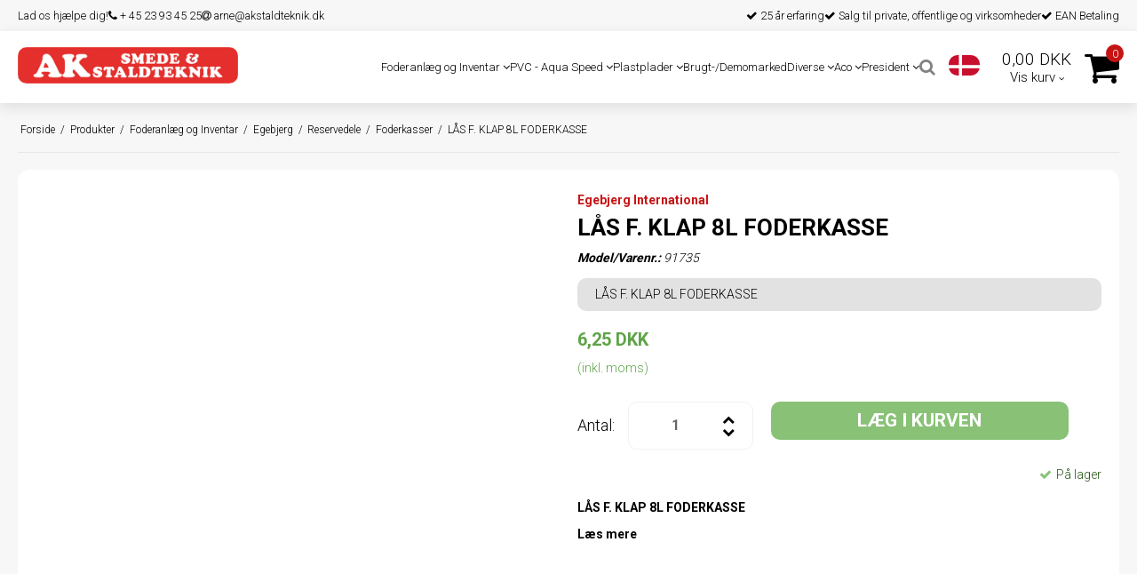

--- FILE ---
content_type: text/html; charset=ISO-8859-1
request_url: https://akshop.dk/produkter/112-foderkasser/32851-laas-f-klap-8l-foderkasse/
body_size: 42692
content:
<!DOCTYPE html>
<!--[if lt IE 7 ]> <html class="ie6 ielt9 no-js" lang="da"> <![endif]-->
<!--[if IE 7 ]>    <html class="ie7 ielt9 no-js" lang="da"> <![endif]-->
<!--[if IE 8 ]>    <html class="ie8 ielt9 no-js" lang="da"> <![endif]-->
<!--[if IE 9 ]>    <html class="ie9 no-js" lang="da"> <![endif]-->
<!--[if (gt IE 9)|!(IE)]><!--> <html class="no-js" lang="da"> <!--<![endif]-->
<head prefix="og: http://ogp.me/ns#
              fb: http://ogp.me/ns/fb#
              ng: http://angularjs.org">
    <meta charset="windows-1252">
<title>LÅS F. KLAP 8L FODERKASSE - Foderkasser - AK Smede & Staldteknik ApS</title>
<meta name="viewport" content="width=device-width, initial-scale=1">
<meta name="generator" content="HostedShop">
<meta name="csrf_token" content="MTc3MDA2NTczNGM1NTJmMTJjNTIzODY1YTNjZTE4ZDBmM2YyNTZiMDc1ZmU0M2FiZDRGdjM1aUF6eGdCSDJpQWJRRU5FbnNxNjdiY3llSEtvYw==" />
<meta name="keywords" content="L&Aring;S F. KLAP 8L FODERKASSE" />
<meta property="product:product_link" content="https://akshop.dk/produkter/112-foderkasser/32851-laas-f-klap-8l-foderkasse/" />
<meta property="product:brand" content="Egebjerg International" />
<meta property="product:price:currency" content="DKK" />
<meta property="product:price:amount" content="6.25" />
<meta property="og:type" content="product.item" />
<meta property="og:title" content="LÅS F. KLAP 8L FODERKASSE" />
<meta property="og:url" content="https://akshop.dk/produkter/112-foderkasser/32851-laas-f-klap-8l-foderkasse/" />
<meta property="og:image" content="https://shop8190.sfstatic.io/_design/common/img/blank.gif" />
<meta property="og:sitename" content="AK Smede &amp; Staldteknik ApS" />
<meta property="og:description" content="L&Aring;S F. KLAP 8L FODERKASSE" />

	<link rel="shortcut icon" href="/upload_dir/pics/ak-shop-logo-fav.png" type="image/x-icon" />

<!--[if lte IE 9]>
<script src="https://shop8190.sfstatic.io/_design/smartytemplates/store/template001/assets/js/ie.js"></script>
<link href="https://shop8190.sfstatic.io/_design/smartytemplates/store/template001/assets/css/ie.css" rel="stylesheet" type="text/css">
<link href="https://shop8190.sfstatic.io/_design/smartytemplates/store/template001/assets/css/template.ie.css" rel="stylesheet" type="text/css">
<![endif]-->

<link rel="preconnect" href="https://shop8190.sfstatic.io" crossorigin>
<link rel="preconnect" href="https://fonts.gstatic.com/" crossorigin>

<link rel="stylesheet" href="https://shop8190.sfstatic.io/_design/common/libs/font-awesome/latest/css/font-awesome.dirty.min.css">
<link href="https://shop8190.sfstatic.io/upload_dir/templates/ingarden_copy_7_copy/assets/css/libs.css?v=20230323142825" rel="stylesheet" >
<link href="https://shop8190.sfstatic.io/upload_dir/templates/ingarden_copy_7_copy/assets/css/template.css?v=20230323142825" rel="stylesheet" >
<link href="https://shop8190.sfstatic.io/upload_dir/templates/ingarden_copy_7_copy/assets/css/theme.css?v=20241030112731" rel="stylesheet" >
<link href="https://shop8190.sfstatic.io/_design/smartytemplates/store/template001/assets/css/print.css?v=20251014085848" media="print" rel="stylesheet" >
<link href="https://shop8190.sfstatic.io/upload_dir/templates/ingarden_copy_7_copy/assets/css/jquery.mmenu.all.css?v=20230323142823" rel="stylesheet" >
<link href="https://shop8190.sfstatic.io/upload_dir/templates/ingarden_copy_7_copy/assets/css/custom.css?v=20250221143101" rel="stylesheet" >
<link href="https://shop8190.sfstatic.io/_design/smartytemplates/design_apps/search-widget/dist/v1/modules/widgets/search/assets/css/widget.search.css?v=20250618100324" rel="stylesheet" >

<script type="text/javascript">
window.platform = window.platform || {};(function (q) {var topics = {}, subUid = -1;q.subscribe = function(topic, func) {if (!topics[topic]) {topics[topic] = [];}var token = (++subUid).toString();topics[topic].push({token: token,func: func});return token;};q.publish = function(topic, args) {if (!topics[topic]) {return false;}setTimeout(function() {var subscribers = topics[topic],len = subscribers ? subscribers.length : 0;while (len--) {subscribers[len].func(topic, args);}}, 0);return true;};q.unsubscribe = function(token) {for (var m in topics) {if (topics[m]) {for (var i = 0, j = topics[m].length; i < j; i++) {if (topics[m][i].token === token) {topics[m].splice(i, 1);return token;}}}}return false;};})(window.platform);
</script>







        
            <script async src="https://www.googletagmanager.com/gtag/js?id=UA-52454800-1" id="google-analytics" ></script>

        


<script>
    
        window.dataLayer = window.dataLayer || [];
        function gtag(){dataLayer.push(arguments);}
        gtag('js', new Date());

        var gtagConfigs = {
            'anonymize_ip': true
        };

        if (sessionStorage.getItem('referrer') !== null) {
            gtagConfigs['page_referrer'] = sessionStorage.getItem('referrer');
            sessionStorage.removeItem('referrer');
        }
    

    
        
    gtag('consent', 'default', {"functionality_storage":"denied","security_storage":"denied","personalization_storage":"denied","analytics_storage":"denied","ad_storage":"denied","ad_user_data":"denied","ad_personalization":"denied"});

            
    
                        
                    
                    
                                
    

        gtag('consent', 'update', {"functionality_storage":"granted","security_storage":"granted","personalization_storage":"granted","analytics_storage":"granted","ad_storage":"granted","ad_user_data":"granted","ad_personalization":"granted"});
    


            gtag('config', 'UA-52454800-1', gtagConfigs);
    
                if ( window.platform && window.platform.subscribe ) {
            window.platform.subscribe("/product/ready", function(event, data) {
                var product = data;

                if (product.Type === "variant") {
                    window.platform.subscribe("/product/variant/selected", function(event, data) {
                        trackEvent(product, data[0]);
                    });
                } else {
                    trackEvent(product, false);
                }

                function trackEvent (product, variant) {
                    var item = {
                        'id': String(product.Id),
                        'name': product.Title,
                        "currency": "DKK",
                        'category': product.CategoryTitle ? product.CategoryTitle : ''
                    };

                    if ( product.Prices && product.Prices.length ) {
                        item.price = product.Prices[0].PriceMin;
                    }

                    if ( variant ) {
                        item.id = (variant.ItemNumber) ? variant.ItemNumber : item.id+ "-" +variant.Id;
                        item.variant = variant.Title;
                        item.price = variant.Price ? variant.Price.PriceMin : '0';
                    } else if ( product.ItemNumber ) {
                        item.id = product.ItemNumber;
                    }

                    if ( product.ProducerTitle ) {
                        item.brand = product.ProducerTitle;
                    }

                    if ( !product.Buyable ) {
                        item.price = '0';
                    } else {
                        item.price = String( variant ? variant.Price.PriceMin : product.Prices[0].PriceMin );
                    }

                    gtag('event', 'view_item', { "items": [ item ] });
                };

            });
        }
    
                
        </script>
    
        
        <script id="google-tagmanager" >
        (function(w,d,s,l,i){w[l]=w[l]||[];w[l].push({'gtm.start':
            new Date().getTime(),event:'gtm.js'});var f=d.getElementsByTagName(s)[0],
            j=d.createElement(s),dl=l!='dataLayer'?'&l='+l:'';j.async=true;j.src=
            '//www.googletagmanager.com/gtm.js?id='+i+dl;f.parentNode.insertBefore(j,f);
        })(window,document,'script','dataLayer','GTM-5JCG9CK');</script>
<meta name="google-site-verification" content="E5vFgoJUwKVJTnytNWXxiktVMD7fZh1Ylc6-Bc2WSXU" />
<!-- TrustBox script -->
<script type="lazyload_int" data-src="//widget.trustpilot.com/bootstrap/v5/tp.widget.bootstrap.min.js" async></script>
<!-- End TrustBox script -->
<script type="lazyload_int">
    (function(e,t,o,n,p,r,i){e.visitorGlobalObjectAlias=n;e[e.visitorGlobalObjectAlias]=e[e.visitorGlobalObjectAlias]||function(){(e[e.visitorGlobalObjectAlias].q=e[e.visitorGlobalObjectAlias].q||[]).push(arguments)};e[e.visitorGlobalObjectAlias].l=(new Date).getTime();r=t.createElement("script");r.src=o;r.async=true;i=t.getElementsByTagName("script")[0];i.parentNode.insertBefore(r,i)})(window,document,"https://diffuser-cdn.app-us1.com/diffuser/diffuser.js","vgo");
    vgo('setAccount', '67747712');
    vgo('setTrackByDefault', true);

    vgo('process');
</script>

<!-- Google Tag Manager -->
<script type="lazyload_int">(function(w,d,s,l,i){w[l]=w[l]||[];w[l].push({'gtm.start':
new Date().getTime(),event:'gtm.js'});var f=d.getElementsByTagName(s)[0],
j=d.createElement(s),dl=l!='dataLayer'?'&l='+l:'';j.async=true;j.src=
'https://www.googletagmanager.com/gtm.js?id='+i+dl;f.parentNode.insertBefore(j,f);
})(window,document,'script','dataLayer','GTM-THK6RDK');</script>
<!-- End Google Tag Manager -->

<script type="lazyload_int">
function validate_form() {
    valid = true;

    if ( document.getElementById("m-form-FormElementInput949").value != "ni" && document.getElementById("m-form-FormElementInput949").value != "Ni")
    {
        jQuery.fancybox.open(jQuery('#safety_message'));
 
        valid = false;
    }

    return valid;
}
</script>

<!-- Start of Sleeknote signup and lead generation tool - www.sleeknote.com -->
<script id="sleeknoteScript" type="lazyload_int">
	(function () {
		var sleeknoteScriptTag = document.createElement("script");
		sleeknoteScriptTag.type = "text/javascript";
		sleeknoteScriptTag.charset = "utf-8";
		sleeknoteScriptTag.src = ("//sleeknotecustomerscripts.sleeknote.com/47519.js");
		var s = document.getElementById("sleeknoteScript"); 
		s.parentNode.insertBefore(sleeknoteScriptTag, s); 
	})();
</script>
<!-- End of Sleeknote signup and lead generation tool - www.sleeknote.com -->


<!-- Messenger Chatplugin Code -->
    <div id="fb-root"></div>

    <!-- Your Chatplugin code -->
    <div id="fb-customer-chat" class="fb-customerchat">
    </div>

    <script type="lazyload_int">
      var chatbox = document.getElementById('fb-customer-chat');
      chatbox.setAttribute("page_id", "138535286272207");
      chatbox.setAttribute("attribution", "biz_inbox");

      window.fbAsyncInit = function() {
        FB.init({
          xfbml            : true,
          version          : 'v12.0'
        });
      };

      (function(d, s, id) {
        var js, fjs = d.getElementsByTagName(s)[0];
        if (d.getElementById(id)) return;
        js = d.createElement(s); js.id = id;
        js.src = 'https://connect.facebook.net/da_DK/sdk/xfbml.customerchat.js';
        fjs.parentNode.insertBefore(js, fjs);
      }(document, 'script', 'facebook-jssdk'));
    </script>



<style type="text/css">.w-cart-delivery-est-price, .w-cart-delivery-est-title {
display:none;
}

.w-cookie-actions button[name="accept"] {color: #c8c8c8;}
</style>
<script>var qs = "pa-partnerid";
var sessionKey = "partnerid";
var qs2 = "pacid";
var sessionKey2 = "pacid";
var partnerid = getParameterByName(qs);
var pacidid = getParameterByName(qs2);
var expiry = 40;
if (partnerid !== null) {
    document.cookie = generateCookie(partnerid, sessionKey);
}
if (pacidid !== null) {
    document.cookie = generateCookie(pacidid, sessionKey2);
}
function generateCookie(value, sessionKeyInfo ) {
    var expires = new Date(new Date() * 1 + expiry * 864e+5).toUTCString();
    return sessionKeyInfo + "=" + value + "; expires=" + expires + "; path=/";
}
function getParameterByName(name, url) {
    if (!url) url = window.location.href;
    name = name.replace(/[\[\]]/g, '\$&');
    var regex = new RegExp('[?&]' + name + '(=([^&#]*)|&|#|$)'),
        results = regex.exec(url);
    if (!results) return null;
    if (!results[2]) return '';
    return decodeURIComponent(results[2].replace(/\+/g, ' '));
}</script>

        <link rel="canonical" href="https://akshop.dk/produkter/112-foderkasser/32851-laas-f-klap-8l-foderkasse/" />
</head>
<body id="ng-app" data-ng-app="platform-app" data-ng-strict-di class="site2 languageDK2 currencyDKK pageId2 pageCategory112 pageTypeproduct" itemscope itemtype="http://schema.org/WebPage">

        <!-- Google Tag Manager (noscript) -->
<noscript><iframe src="https://www.googletagmanager.com/ns.html?id=GTM-THK6RDK"
height="0" width="0" style="display:none;visibility:hidden"></iframe></noscript>
<!-- End Google Tag Manager (noscript) -->



    

<style media="screen">
    #resultBox table .owl-controls .owl-pagination .owl-page.active{
    border-color:  !important;
  }

    
            </style>


<div data-js="searchContainer" class="search-container-widget w-search-box-template001">
    <div data-js="blur" class="blur-site-content"></div>
    <div id="searchBox" data-js="widgetSearchBox" class="container with-xlarge search-module">
        <div class="col-l-12 col-xl-24 is-center-block">
            <form id="searchForm" class="top-search-form is-block" method="get" action="/produkter/">

                <svg id="closeSearchFeild" class="svg-icon-big" xmlns="http://www.w3.org/2000/svg" xmlns:xlink="http://www.w3.org/1999/xlink" viewBox="0 0 50 50" version="1.1" width="1em" height="1em">
<g>
<path fill="currentColor" d="M 7.71875 6.28125 L 6.28125 7.71875 L 23.5625 25 L 6.28125 42.28125 L 7.71875 43.71875 L 25 26.4375 L 42.28125 43.71875 L 43.71875 42.28125 L 26.4375 25 L 43.71875 7.71875 L 42.28125 6.28125 L 25 23.5625 Z "/>
</g>
</svg>
                <div class="input-group is-block text-center feild-container">

                    <input type="text" data-js="searchInput" id="searchInput" autocomplete="off" class="search-input-big" placeholder="Indtast s&oslash;gning" name="search" required>
                </div>
            </form>
        </div>

        <!-- Spinner -->
        <div id="loadingSpinner" class="row" style="display: none">
            <div class="col-s-4 col-m-12 col-l-12 col-xl-24">
                <div class="spinner preloader text-center">
                    <img alt="" src="https://shop8190.sfstatic.io/_design/common/img/preloader/preloader-black.gif">
                </div>
            </div>
        </div>
        <div id="resultBox" data-js="resultBox">
            
            <script id="resultTemplate" type="text/x-jsrender">

                {{if ~helper.isMobile() }}
                <table class="mobile-search-owl-tabs"  data-js="owl-tabs"></table>
            {{/if}}

            <div id="liveSearchResultsContainer" class="result-container" data-count-colums="0" data-js="owlFeatures">
                {{props}}
                    {{if prop}}
                        {{if prop.message}}
                            <div class="container">
                                <div class="row">
                                    <div class="col-s-4 col-m-12 col-l-12 col-xl-24">
                                        <p class="h3">
                                            
                                                                                                    Du s&oslash;gte p&aring;
                                                                                            :
                                            <b>&ldquo;{{:prop.message}}&rdquo;</b><br>
                                            
                                                                                                    S&oslash;gningen gav intet resultat. Venligst pr&oslash;v igen.
                                                                                            
                                        </p>
                                        
                                                                                                                                                <p class="h4">Pr&oslash;v eventuelt at...</p>
                                                                                                <ul>
                                                                                                            <li>Pr&oslash;v at &aelig;ndre s&oslash;geordet eller s&oslash;ge efter et lignende ord eller en s&aelig;tning.</li>
                                                                                                                                                                <li>Tjek din stavem&aring;de.</li>
                                                                                                                                                                <li>Pr&oslash;v mere generelle ord.</li>
                                                                                                    </ul>
                                                                                    
                                    </div>
                                </div>
                            </div>
                        {{else}}
                        {{if prop.amount > 0}}
                        <div class="search-result {{:~helper.getResultSectionCols()}}">
                            <p class="h5 {{if ~helper.isMobile() && !prop.isAlone }}is-hidden{{/if}}" data-js="resultTitle">{{:~helper.uppercaseFirst(prop.Title)}}
                                {{if prop.amount}}
                                    ({{:prop.amount}})
                                {{/if}}
                            </p>

                            <ul class="result-list {{if prop.products}}result-list-products{{/if}}">
                                {{if prop.products}}
                                    {{for prop.products}}
                                        {{if #getIndex() < ~helper.getProductAmount()}}
                                            <li>
                                                <a href="{{:Handle}}">
                                                    {{if Images}}
                                                        
                                                                                                                            <img src="{{:Images[0]}}" alt="{{if ImagesExtended && ImagesExtended[0]["AltText"]}}{{:ImagesExtended[0]["AltText"]}}{{else}}{{:Title}}{{/if}}">
                                                                                                                    
                                                    {{/if}}

                                                    {{if Title}}
                                                        <p>{{:Title}}</p>
                                                    {{/if}}

                                                    {{if ShowPrices && Prices[0] }}
                                                        {{if Prices[0].PriceMin < Prices[0].FullPriceMin}}
                                                            <s class="m-product-price-before-discount">{{:~helper.currency_format(Prices[0].FullPriceMin)}}</s>
                                                        {{/if}}
                                                        <p>
                                                            {{:~helper.currency_format(Prices[0].PriceMin)}}
                                                        </p>
                                                    {{/if}}
                                                </a>
                                            </li>
                                        {{/if}}

                                        {{if #getIndex() == 4 && ~helper.getProductAmount() == 10 && !~helper.isMobile()}}
                                            </ul>
                                            </div>
                                            <div class="search-result {{:~helper.getResultSectionCols()}}" data-js="extra-products">
                                            <p class="h5" data-js="resultTitle"></p>
                                            <ul class="result-list result-list-products product-list-2">
                                        {{/if}}
                                {{else}}
                                    <li>{{:prop.empty}}</li>
                                {{/for}}
                                {{else}}

                                    {{for prop.results}}
                                        <li><a href="{{:~helper.resolveUrl(Handle)}}">{{:Title}}</a></li>
                                    {{else}}
                                        <li>{{:prop.empty}}</li>
                                    {{/for}}

                                {{/if}}
                            </ul>

                            {{if prop.amount > 5 && prop.more}}
                                <a href="/{{:prop.more.Link}}" class="small result-button-see-more">{{:prop.more.Title}}</a>
                            {{/if}}
                        </div>
                        {{/if}}
                        {{/if}}
                    {{/if}}
                {{/props}}
            </div>

        </script>
            
        </div>
    </div>
</div>









 

 



<div class="is-hidden">	
	<nav id="my-menu">
					<ul class="b-productcategories-list b-productcategories-level-0">
                					<li class="b-productcategory b-category-li-0 b-category-407 active">
						<a class="b-productcategory-anchor b-anchor" href="/produkter/407-foderanlaeg-og-inventar/">Foderanlæg og Inventar</a>
												
												<ul class="b-productcategories-list b-productcategories-level-1">
															<li class="b-productcategory b-category-li-1 b-category-44">
									<a href="/produkter/44-aco-funki/">ACO FUNKI</a>
																		

																			<ul class="b-productcategories-list b-productcategories-level-2">
																							<li class="b-productcategory b-category-li-2 b-category-75">
													<a href="/produkter/75-reservedele/">Reservedele</a>
												</li>
																							<li class="b-productcategory b-category-li-2 b-category-45">
													<a href="/produkter/45-komponenter/">Komponenter</a>
												</li>
																							<li class="b-productcategory b-category-li-2 b-category-398">
													<a href="/produkter/398-vaadfodring-/">Vådfodring </a>
												</li>
																					</ul>
									
								</li>
															<li class="b-productcategory b-category-li-1 b-category-123">
									<a href="/produkter/123-ap/">AP</a>
																		

									
								</li>
															<li class="b-productcategory b-category-li-1 b-category-80">
									<a href="/produkter/80-aza/">AZA</a>
																		

																			<ul class="b-productcategories-list b-productcategories-level-2">
																							<li class="b-productcategory b-category-li-2 b-category-81">
													<a href="/produkter/81-aza-fodringsanlaeg/">AZA Fodringsanl&aelig;g</a>
												</li>
																							<li class="b-productcategory b-category-li-2 b-category-94">
													<a href="/produkter/94-beskaeftigelsesmateriale/">Besk&aelig;ftigelsesmateriale</a>
												</li>
																							<li class="b-productcategory b-category-li-2 b-category-95">
													<a href="/produkter/95-bespaending/">Besp&aelig;nding</a>
												</li>
																							<li class="b-productcategory b-category-li-2 b-category-98">
													<a href="/produkter/98-fastgoerelse/">Fastg&oslash;relse</a>
												</li>
																							<li class="b-productcategory b-category-li-2 b-category-99">
													<a href="/produkter/99-foderautomater/">Foderautomater</a>
												</li>
																							<li class="b-productcategory b-category-li-2 b-category-214">
													<a href="/produkter/214-maximat/">MaxiMat</a>
												</li>
																							<li class="b-productcategory b-category-li-2 b-category-100">
													<a href="/produkter/100-spaltegulve/">Spaltegulve</a>
												</li>
																							<li class="b-productcategory b-category-li-2 b-category-101">
													<a href="/produkter/101-vandsystemer/">Vandsystemer</a>
												</li>
																							<li class="b-productcategory b-category-li-2 b-category-105">
													<a href="/produkter/105-vinkelbeslag/">Vinkelbeslag</a>
												</li>
																					</ul>
									
								</li>
															<li class="b-productcategory b-category-li-1 b-category-121">
									<a href="/produkter/121-big-dutchman/">Big Dutchman</a>
																		

									
								</li>
															<li class="b-productcategory b-category-li-1 b-category-107">
									<a href="/produkter/107-daltec/">Daltec</a>
																		

																			<ul class="b-productcategories-list b-productcategories-level-2">
																							<li class="b-productcategory b-category-li-2 b-category-161">
													<a href="/produkter/161-reservedele/">Reservedele</a>
												</li>
																							<li class="b-productcategory b-category-li-2 b-category-160">
													<a href="/produkter/160-komponenter/">Komponenter</a>
												</li>
																					</ul>
									
								</li>
															<li class="b-productcategory b-category-li-1 b-category-122">
									<a href="/produkter/122-echberg/">Echberg</a>
																		

																			<ul class="b-productcategories-list b-productcategories-level-2">
																							<li class="b-productcategory b-category-li-2 b-category-394">
													<a href="/produkter/394-reservedele/">Reservedele</a>
												</li>
																					</ul>
									
								</li>
															<li class="b-productcategory b-category-li-1 b-category-109 active">
									<a href="/produkter/109-egebjerg/">Egebjerg</a>
																		

																			<ul class="b-productcategories-list b-productcategories-level-2">
																							<li class="b-productcategory b-category-li-2 b-category-110 active">
													<a href="/produkter/110-reservedele/">Reservedele</a>
												</li>
																							<li class="b-productcategory b-category-li-2 b-category-150">
													<a href="/produkter/150-komponenter/">Komponenter</a>
												</li>
																					</ul>
									
								</li>
															<li class="b-productcategory b-category-li-1 b-category-108">
									<a href="/produkter/108-falcon/">Falcon</a>
																		

									
								</li>
															<li class="b-productcategory b-category-li-1 b-category-64">
									<a href="/produkter/64-skiold/">SKIOLD</a>
																		

																			<ul class="b-productcategories-list b-productcategories-level-2">
																							<li class="b-productcategory b-category-li-2 b-category-71">
													<a href="/produkter/71-reservedele/">Reservedele</a>
												</li>
																							<li class="b-productcategory b-category-li-2 b-category-65">
													<a href="/produkter/65-komponenter/">Komponenter</a>
												</li>
																							<li class="b-productcategory b-category-li-2 b-category-124">
													<a href="/produkter/124-vaadfodring/">Vådfodring</a>
												</li>
																					</ul>
									
								</li>
															<li class="b-productcategory b-category-li-1 b-category-396">
									<a href="/produkter/396-montagebeslag/">Montagebeslag</a>
																		

																			<ul class="b-productcategories-list b-productcategories-level-2">
																							<li class="b-productcategory b-category-li-2 b-category-414">
													<a href="/produkter/414-beslag/">Beslag</a>
												</li>
																							<li class="b-productcategory b-category-li-2 b-category-415">
													<a href="/produkter/415-u-boejler/">U-b&oslash;jler</a>
												</li>
																					</ul>
									
								</li>
															<li class="b-productcategory b-category-li-1 b-category-490">
									<a href="/produkter/490-president/">President</a>
																		

									
								</li>
													</ul>
											</li>
									<li class="b-productcategory b-category-li-0 b-category-178">
						<a class="b-productcategory-anchor b-anchor" href="/produkter/178-pvc---aqua-speed/">PVC - Aqua Speed</a>
												
												<ul class="b-productcategories-list b-productcategories-level-1">
															<li class="b-productcategory b-category-li-1 b-category-179">
									<a href="/produkter/179-pvc/">PVC</a>
																		

																			<ul class="b-productcategories-list b-productcategories-level-2">
																							<li class="b-productcategory b-category-li-2 b-category-182">
													<a href="/produkter/182-pvc-roer/">PVC-R&Oslash;R</a>
												</li>
																							<li class="b-productcategory b-category-li-2 b-category-183">
													<a href="/produkter/183-anboringgevind/">ANBORING/GEVIND</a>
												</li>
																							<li class="b-productcategory b-category-li-2 b-category-184">
													<a href="/produkter/184-lim-pvc/">LIM-PVC</a>
												</li>
																							<li class="b-productcategory b-category-li-2 b-category-185">
													<a href="/produkter/185-vinklerboejninger-pvc/">VINKLER/B&Oslash;JNINGER-PVC</a>
												</li>
																							<li class="b-productcategory b-category-li-2 b-category-186">
													<a href="/produkter/186-kryds-pvc/">KRYDS-PVC</a>
												</li>
																							<li class="b-productcategory b-category-li-2 b-category-187">
													<a href="/produkter/187-grenroer-pvc/">GRENR&Oslash;R-PVC</a>
												</li>
																							<li class="b-productcategory b-category-li-2 b-category-188">
													<a href="/produkter/188-tee-pvc/">TEE-PVC</a>
												</li>
																							<li class="b-productcategory b-category-li-2 b-category-189">
													<a href="/produkter/189-overgang-pvc-m-indvendig-gevind/">OVERGANG-PVC M INDVENDIG GEVIND</a>
												</li>
																							<li class="b-productcategory b-category-li-2 b-category-190">
													<a href="/produkter/190-overgang-pvc-m-udvendig-gevind/">OVERGANG-PVC M UDVENDIG GEVIND</a>
												</li>
																							<li class="b-productcategory b-category-li-2 b-category-191">
													<a href="/produkter/191-div-gevind-pvc/">DIV. GEVIND-PVC</a>
												</li>
																							<li class="b-productcategory b-category-li-2 b-category-192">
													<a href="/produkter/192-reduktioner-pvc/">REDUKTIONER-PVC</a>
												</li>
																							<li class="b-productcategory b-category-li-2 b-category-193">
													<a href="/produkter/193-slutmuffe-pvc/">SLUTMUFFE-PVC</a>
												</li>
																							<li class="b-productcategory b-category-li-2 b-category-194">
													<a href="/produkter/194-muffe-pvc/">MUFFE-PVC</a>
												</li>
																							<li class="b-productcategory b-category-li-2 b-category-195">
													<a href="/produkter/195-union-pvc/">UNION-PVC</a>
												</li>
																							<li class="b-productcategory b-category-li-2 b-category-196">
													<a href="/produkter/196-kuglehane-pvc/">KUGLEHANE-PVC</a>
												</li>
																							<li class="b-productcategory b-category-li-2 b-category-197">
													<a href="/produkter/197-kontraventil-pvc/">KONTRAVENTIL-PVC</a>
												</li>
																							<li class="b-productcategory b-category-li-2 b-category-198">
													<a href="/produkter/198-roerbaerer-f-pvc-roer/">RØRBÆRER F PVC-RØR</a>
												</li>
																							<li class="b-productcategory b-category-li-2 b-category-199">
													<a href="/produkter/199-afstandsstykker-f-roerbaerer/">AFSTANDSSTYKKER F RØRBÆRER</a>
												</li>
																							<li class="b-productcategory b-category-li-2 b-category-200">
													<a href="/produkter/200-tankgennemfoering-pvc/">TANKGENNEMFØRING-PVC</a>
												</li>
																							<li class="b-productcategory b-category-li-2 b-category-201">
													<a href="/produkter/201-y-stykke-pvc/">Y-STYKKE-PVC</a>
												</li>
																					</ul>
									
								</li>
															<li class="b-productcategory b-category-li-1 b-category-180">
									<a href="/produkter/180-aqua-speed/">AQUA-SPEED</a>
																		

																			<ul class="b-productcategories-list b-productcategories-level-2">
																							<li class="b-productcategory b-category-li-2 b-category-202">
													<a href="/produkter/202-roerbaerer-aqua-speed/">R&Oslash;RB&AElig;RER AQUA-SPEED</a>
												</li>
																							<li class="b-productcategory b-category-li-2 b-category-203">
													<a href="/produkter/203-muffe-aqua-speed/">MUFFE AQUA-SPEED</a>
												</li>
																							<li class="b-productcategory b-category-li-2 b-category-204">
													<a href="/produkter/204-boejning-aqua-speed/">B&Oslash;JNING AQUA-SPEED</a>
												</li>
																							<li class="b-productcategory b-category-li-2 b-category-205">
													<a href="/produkter/205-tee-aqua-speed/">TEE AQUA-SPEED</a>
												</li>
																							<li class="b-productcategory b-category-li-2 b-category-206">
													<a href="/produkter/206-overgang-gevindaqua-speed/">OVERGANG GEVIND/AQUA-SPEED</a>
												</li>
																							<li class="b-productcategory b-category-li-2 b-category-207">
													<a href="/produkter/207-slutmuffeprop-aqua-speed/">SLUTMUFFE/PROP AQUA-SPEED</a>
												</li>
																							<li class="b-productcategory b-category-li-2 b-category-208">
													<a href="/produkter/208-reduktioner-aqua-speed/">REDUKTIONER AQUA-SPEED</a>
												</li>
																							<li class="b-productcategory b-category-li-2 b-category-209">
													<a href="/produkter/209-y-stykke-aqua-speed/">Y-STYKKE AQUA-SPEED</a>
												</li>
																							<li class="b-productcategory b-category-li-2 b-category-210">
													<a href="/produkter/210-stophane-aqua-speed/">STOPHANE AQUA-SPEED</a>
												</li>
																							<li class="b-productcategory b-category-li-2 b-category-211">
													<a href="/produkter/211-slange-f-aqua-speed/">SLANGE F AQUA-SPEED</a>
												</li>
																					</ul>
									
								</li>
															<li class="b-productcategory b-category-li-1 b-category-181">
									<a href="/produkter/181-dyser/">DYSER</a>
																		

																			<ul class="b-productcategories-list b-productcategories-level-2">
																							<li class="b-productcategory b-category-li-2 b-category-212">
													<a href="/produkter/212-dyser/">DYSER</a>
												</li>
																							<li class="b-productcategory b-category-li-2 b-category-213">
													<a href="/produkter/213-div-tilbehoer-til-dyser/">DIV. TILBEHØR TIL DYSER</a>
												</li>
																					</ul>
									
								</li>
													</ul>
											</li>
									<li class="b-productcategory b-category-li-0 b-category-125">
						<a class="b-productcategory-anchor b-anchor" href="/produkter/125-plastplader/">Plastplader</a>
												
												<ul class="b-productcategories-list b-productcategories-level-1">
															<li class="b-productcategory b-category-li-1 b-category-400">
									<a href="/produkter/400-glatte-plader/">Glatte plader</a>
																		

									
								</li>
															<li class="b-productcategory b-category-li-1 b-category-399">
									<a href="/produkter/399-koereplader/">K&oslash;replader</a>
																		

									
								</li>
															<li class="b-productcategory b-category-li-1 b-category-401">
									<a href="/produkter/401-tilbehoer-til-plastplader-/">Tilbehør til plastplader </a>
																		

									
								</li>
													</ul>
											</li>
									<li class="b-productcategory b-category-li-0 b-category-127">
						<a class="b-productcategory-anchor b-anchor" href="/produkter/127-brugt-demomarked/">Brugt-/Demomarked</a>
												
											</li>
									<li class="b-productcategory b-category-li-0 b-category-126">
						<a class="b-productcategory-anchor b-anchor" href="/produkter/126-diverse-/">Diverse </a>
												
												<ul class="b-productcategories-list b-productcategories-level-1">
															<li class="b-productcategory b-category-li-1 b-category-406">
									<a href="/produkter/406-gummimaatter/">Gummim&aring;tter</a>
																		

									
								</li>
													</ul>
											</li>
									<li class="b-productcategory b-category-li-0 b-category-463">
						<a class="b-productcategory-anchor b-anchor" href="/produkter/463-aco/">Aco</a>
												
												<ul class="b-productcategories-list b-productcategories-level-1">
															<li class="b-productcategory b-category-li-1 b-category-469">
									<a href="/produkter/469-krybber-og-trug/">Krybber og Trug</a>
																		

									
								</li>
															<li class="b-productcategory b-category-li-1 b-category-468">
									<a href="/produkter/468-gulv/">Gulv</a>
																		

									
								</li>
															<li class="b-productcategory b-category-li-1 b-category-464">
									<a href="/produkter/464-inventar-faresti/">Inventar Faresti</a>
																		

									
								</li>
															<li class="b-productcategory b-category-li-1 b-category-465">
									<a href="/produkter/465-inventar-loebe--og-draegtighedstald/">Inventar L&oslash;be- og dr&aelig;gtighedstald</a>
																		

									
								</li>
															<li class="b-productcategory b-category-li-1 b-category-466">
									<a href="/produkter/466-inventar-smaagrise/">Inventar Sm&aring;grise</a>
																		

									
								</li>
															<li class="b-productcategory b-category-li-1 b-category-467">
									<a href="/produkter/467-inventar-slagtesvin/">Inventar Slagtesvin</a>
																		

									
								</li>
															<li class="b-productcategory b-category-li-1 b-category-470">
									<a href="/produkter/470-foderautomater/">Foderautomater</a>
																		

									
								</li>
															<li class="b-productcategory b-category-li-1 b-category-471">
									<a href="/produkter/471-toerfoder/">T&oslash;rfoder</a>
																		

									
								</li>
															<li class="b-productcategory b-category-li-1 b-category-472">
									<a href="/produkter/472-vaadfoder/">V&aring;dfoder</a>
																		

									
								</li>
															<li class="b-productcategory b-category-li-1 b-category-473">
									<a href="/produkter/473-service--montering--andet--fragt-og-forbrug/">Service / Montering / Andet / Fragt og Forbrug</a>
																		

									
								</li>
															<li class="b-productcategory b-category-li-1 b-category-474">
									<a href="/produkter/474-bolte-og-skruer/">Bolte og Skruer</a>
																		

									
								</li>
													</ul>
											</li>
									<li class="b-productcategory b-category-li-0 b-category-483">
						<a class="b-productcategory-anchor b-anchor" href="/produkter/483-president/">President</a>
												
												<ul class="b-productcategories-list b-productcategories-level-1">
															<li class="b-productcategory b-category-li-1 b-category-484">
									<a href="/produkter/484-aspiratoer/">Aspirat&oslash;r</a>
																		

									
								</li>
															<li class="b-productcategory b-category-li-1 b-category-485">
									<a href="/produkter/485-toerblander/">T&oslash;rblander</a>
																		

									
								</li>
															<li class="b-productcategory b-category-li-1 b-category-486">
									<a href="/produkter/486-filter-systemer/">Filter Systemer</a>
																		

									
								</li>
															<li class="b-productcategory b-category-li-1 b-category-487">
									<a href="/produkter/487-hammermoeller/">Hammerm&oslash;ller</a>
																		

									
								</li>
															<li class="b-productcategory b-category-li-1 b-category-488">
									<a href="/produkter/488-roersnegleu-render/">R&oslash;rsnegle/u-render</a>
																		

									
								</li>
															<li class="b-productcategory b-category-li-1 b-category-489">
									<a href="/produkter/489-kornvalse/">Kornvalse</a>
																		

									
								</li>
													</ul>
											</li>
				        
                
                    
        
    
    
    
    
        
                     <li>
                    <span>Din konto</span>
                    <ul>
                        
                            
        
    
    
    
    
                    <li >
    
                                            
            <a href="/log-ind/" aria-haspopup="true" title="Log ind">Log ind</a>
    
                    </li>
    
                    <li >
    
                                            
            <a href="/opret-bruger/" aria-haspopup="true" title="Opret bruger">Opret bruger</a>
    
                    </li>
    
                    <li >
    
                                            
            <a href="/tilmeld-nyhedsbrev/" aria-haspopup="true" title="Nyhedstilmelding">Nyhedstilmelding</a>
    
                    </li>
    
        
                         </ul>
                </li>
			</ul>
			</nav>
</div>

<div class="site-header-contact">
    <div class="container">
        <div class="flex between">
            <div class="flex gap">
                <span class="hide-mobile">Lad os hj&aelig;lpe dig!</span>
                <a href="tel:+ 45 23 93 45 25"><i class="fa fa-phone"></i> + 45 23 93 45 25</a>
                <a href="mailto:arne@akstaldteknik.dk"><i class="fa fa-at"></i> arne@akstaldteknik.dk</a>
            </div>
            <div class="hide-mobile flex gap">
                            <span><i class="fa fa-check"></i> 25 &aring;r erfaring</span>
                                        <span><i class="fa fa-check"></i> Salg til private, offentlige og virksomheder</span>
                                        <span><i class="fa fa-check"></i> EAN Betaling</span>
                        </div>
        </div>
    </div>
</div>

<div class="site-header" itemscope itemtype="http://schema.org/WPHeader">
    <div class="container with-xlarge">
        <div class="header-flex between">
            <div>
                
<div class="logo w-logo">

		
    <a class="logo-anchor anchor-image" href="/" title="AK Smede &amp; Staldteknik ApS"><img src="https://shop8190.sfstatic.io/upload_dir/pics/ak-shop-logo1.png" alt="AK Smede &amp; Staldteknik ApS" class="responsive"/></a>

		</div>
            </div>
            <div class="icons hide-desktop">
                                <a href="#" class="fa fa-search" data-js="widgetSearchButton" data-class="panel-open" data-toggle="collapse"></a>
                                                        <a href="/kurv/" title="Indk&oslash;bskurv" class=""><i class="fa fa-shopping-cart fa-fw"></i>
                                            </a>
                                <a href="#my-menu" class=""><i class="fa fa-bars fa-fw"></i></a>
            </div>
            <div class="site-navigation flex center end hide-mobile" style="gap: 10px;">
                <ul class="nav w-menu list-inline flex center" http://schema.org/SiteNavigationElement">
                                                                    
                                                                                                                             
                        <li class="b-productcategory b-category-li-0 b-category-407 active">
                            <a class="b-productcategory-anchor b-anchor" href="/produkter/407-foderanlaeg-og-inventar/">Foderanlæg og Inventar <i class="fa fa-angle-down"></i></a> 
                             
                                                        <ul class="b-productcategories-list b-productcategories-level-1">
                                                                    
                                                                                                                                                                                        <li class="text-center b-productcategory b-category-li-1 b-category-44">
                                        
                                        
                                        <a class="headline" href="/produkter/44-aco-funki/">ACO FUNKI</a>
                                                                                                                                <a class="placeholder-wrapper" href="/produkter/44-aco-funki/" title="ACO FUNKI" data-placeholder-max-width="150px">
                                                <span class="placeholder"></span>
                                                <img class="responsive lazyload" alt="ACO FUNKI" data-src="https://shop8190.sfstatic.io/upload_dir/shop/category/_thumbs/ACO_FUNKI_Logo_hvidt-baggrund-1000x1000.w150.h150.fill.jpg" src="[data-uri]" ><!--[if lt IE 9 ]><img class="responsive" alt="ACO FUNKI" src="https://shop8190.sfstatic.io/upload_dir/shop/category/_thumbs/ACO_FUNKI_Logo_hvidt-baggrund-1000x1000.w150.h150.fill.jpg" ><![endif]-->
                                            </a>
                                                                            </li>
                                                                    
                                                                                                            <li class="text-center b-productcategory b-category-li-1 b-category-123">
                                        
                                        
                                        <a class="headline" href="/produkter/123-ap/">AP</a>
                                                                                                                                <a class="placeholder-wrapper" href="/produkter/123-ap/" title="AP" data-placeholder-max-width="150px">
                                                <span class="placeholder"></span>
                                                <img class="responsive lazyload" alt="AP" data-src="https://shop8190.sfstatic.io/upload_dir/shop/category/_thumbs/jyden-logo.w150.h150.fill.jpg" src="[data-uri]" ><!--[if lt IE 9 ]><img class="responsive" alt="AP" src="https://shop8190.sfstatic.io/upload_dir/shop/category/_thumbs/jyden-logo.w150.h150.fill.jpg" ><![endif]-->
                                            </a>
                                                                            </li>
                                                                    
                                                                                                                                                                                        <li class="text-center b-productcategory b-category-li-1 b-category-80">
                                        
                                        
                                        <a class="headline" href="/produkter/80-aza/">AZA</a>
                                                                                                                                <a class="placeholder-wrapper" href="/produkter/80-aza/" title="AZA" data-placeholder-max-width="150px">
                                                <span class="placeholder"></span>
                                                <img class="responsive lazyload" alt="AZA" data-src="https://shop8190.sfstatic.io/upload_dir/pics/AKshop/_thumbs/AZA.w150.h150.fill.JPG" src="[data-uri]" ><!--[if lt IE 9 ]><img class="responsive" alt="AZA" src="https://shop8190.sfstatic.io/upload_dir/pics/AKshop/_thumbs/AZA.w150.h150.fill.JPG" ><![endif]-->
                                            </a>
                                                                            </li>
                                                                    
                                                                                                            <li class="text-center b-productcategory b-category-li-1 b-category-121">
                                        
                                        
                                        <a class="headline" href="/produkter/121-big-dutchman/">Big Dutchman</a>
                                                                                                                                <a class="placeholder-wrapper" href="/produkter/121-big-dutchman/" title="Big Dutchman" data-placeholder-max-width="150px">
                                                <span class="placeholder"></span>
                                                <img class="responsive lazyload" alt="Big Dutchman" data-src="https://shop8190.sfstatic.io/upload_dir/shop/category/_thumbs/big-dutchman-2.w150.h150.fill.jpg" src="[data-uri]" ><!--[if lt IE 9 ]><img class="responsive" alt="Big Dutchman" src="https://shop8190.sfstatic.io/upload_dir/shop/category/_thumbs/big-dutchman-2.w150.h150.fill.jpg" ><![endif]-->
                                            </a>
                                                                            </li>
                                                                    
                                                                                                                                                                                        <li class="text-center b-productcategory b-category-li-1 b-category-107">
                                        
                                        
                                        <a class="headline" href="/produkter/107-daltec/">Daltec</a>
                                                                                                                                <a class="placeholder-wrapper" href="/produkter/107-daltec/" title="Daltec" data-placeholder-max-width="150px">
                                                <span class="placeholder"></span>
                                                <img class="responsive lazyload" alt="Daltec" data-src="https://shop8190.sfstatic.io/upload_dir/shop/category/_thumbs/daltec_logo.w150.h150.fill.jpg" src="[data-uri]" ><!--[if lt IE 9 ]><img class="responsive" alt="Daltec" src="https://shop8190.sfstatic.io/upload_dir/shop/category/_thumbs/daltec_logo.w150.h150.fill.jpg" ><![endif]-->
                                            </a>
                                                                            </li>
                                                                    
                                                                                                                                                                                        <li class="text-center b-productcategory b-category-li-1 b-category-122">
                                        
                                        
                                        <a class="headline" href="/produkter/122-echberg/">Echberg</a>
                                                                                                                                <a class="placeholder-wrapper" href="/produkter/122-echberg/" title="Echberg" data-placeholder-max-width="150px">
                                                <span class="placeholder"></span>
                                                <img class="responsive lazyload" alt="Echberg" data-src="https://shop8190.sfstatic.io/upload_dir/shop/category/_thumbs/Echberg.w150.h150.fill.jpg" src="[data-uri]" ><!--[if lt IE 9 ]><img class="responsive" alt="Echberg" src="https://shop8190.sfstatic.io/upload_dir/shop/category/_thumbs/Echberg.w150.h150.fill.jpg" ><![endif]-->
                                            </a>
                                                                            </li>
                                                                    
                                                                                                                                                                                        <li class="text-center b-productcategory b-category-li-1 b-category-109 active">
                                        
                                        
                                        <a class="headline" href="/produkter/109-egebjerg/">Egebjerg</a>
                                                                                                                                <a class="placeholder-wrapper" href="/produkter/109-egebjerg/" title="Egebjerg" data-placeholder-max-width="150px">
                                                <span class="placeholder"></span>
                                                <img class="responsive lazyload" alt="Egebjerg" data-src="https://shop8190.sfstatic.io/upload_dir/pics/_thumbs/ACO_FUNKI_Logo.w150.h150.fill.jpg" src="[data-uri]" ><!--[if lt IE 9 ]><img class="responsive" alt="Egebjerg" src="https://shop8190.sfstatic.io/upload_dir/pics/_thumbs/ACO_FUNKI_Logo.w150.h150.fill.jpg" ><![endif]-->
                                            </a>
                                                                            </li>
                                                                    
                                                                                                            <li class="text-center b-productcategory b-category-li-1 b-category-108">
                                        
                                        
                                        <a class="headline" href="/produkter/108-falcon/">Falcon</a>
                                                                                                                                <a class="placeholder-wrapper" href="/produkter/108-falcon/" title="Falcon" data-placeholder-max-width="150px">
                                                <span class="placeholder"></span>
                                                <img class="responsive lazyload" alt="Falcon" data-src="https://shop8190.sfstatic.io/upload_dir/shop/category/_thumbs/thumbnail_image001.w150.h150.fill.jpg" src="[data-uri]" ><!--[if lt IE 9 ]><img class="responsive" alt="Falcon" src="https://shop8190.sfstatic.io/upload_dir/shop/category/_thumbs/thumbnail_image001.w150.h150.fill.jpg" ><![endif]-->
                                            </a>
                                                                            </li>
                                                                    
                                                                                                                                                                                        <li class="text-center b-productcategory b-category-li-1 b-category-64">
                                        
                                        
                                        <a class="headline" href="/produkter/64-skiold/">SKIOLD</a>
                                                                                                                                <a class="placeholder-wrapper" href="/produkter/64-skiold/" title="SKIOLD" data-placeholder-max-width="150px">
                                                <span class="placeholder"></span>
                                                <img class="responsive lazyload" alt="SKIOLD" data-src="https://shop8190.sfstatic.io/upload_dir/shop/category/_thumbs/Skiold_simpel_CMYK.w150.h150.fill.jpg" src="[data-uri]" ><!--[if lt IE 9 ]><img class="responsive" alt="SKIOLD" src="https://shop8190.sfstatic.io/upload_dir/shop/category/_thumbs/Skiold_simpel_CMYK.w150.h150.fill.jpg" ><![endif]-->
                                            </a>
                                                                            </li>
                                                                    
                                                                                                                                                                                        <li class="text-center b-productcategory b-category-li-1 b-category-396">
                                        
                                        
                                        <a class="headline" href="/produkter/396-montagebeslag/">Montagebeslag</a>
                                                                                                                                <a class="placeholder-wrapper" href="/produkter/396-montagebeslag/" title="Montagebeslag" data-placeholder-max-width="150px">
                                                <span class="placeholder"></span>
                                                <img class="responsive lazyload" alt="Montagebeslag" data-src="https://shop8190.sfstatic.io/upload_dir/pics/AKshop/_thumbs/bes000200.w150.h150.fill.jpg" src="[data-uri]" ><!--[if lt IE 9 ]><img class="responsive" alt="Montagebeslag" src="https://shop8190.sfstatic.io/upload_dir/pics/AKshop/_thumbs/bes000200.w150.h150.fill.jpg" ><![endif]-->
                                            </a>
                                                                            </li>
                                                                    
                                                                                                            <li class="text-center b-productcategory b-category-li-1 b-category-490">
                                        
                                        
                                        <a class="headline" href="/produkter/490-president/">President</a>
                                                                                                                                <a class="placeholder-wrapper" href="/produkter/490-president/" title="President" data-placeholder-max-width="150px">
                                                <span class="placeholder"></span>
                                                <img class="responsive lazyload" alt="President" data-src="https://shop8190.sfstatic.io/upload_dir/pics/_thumbs/Design-uden-navn-(1)-2.w150.h150.fill.png" src="[data-uri]" ><!--[if lt IE 9 ]><img class="responsive" alt="President" src="https://shop8190.sfstatic.io/upload_dir/pics/_thumbs/Design-uden-navn-(1)-2.w150.h150.fill.png" ><![endif]-->
                                            </a>
                                                                            </li>
                                                            </ul>
                                                    </li>
                                                
                                                                                                                             
                        <li class="b-productcategory b-category-li-0 b-category-178 dropdown">
                            <a class="b-productcategory-anchor b-anchor" href="/produkter/178-pvc---aqua-speed/">PVC - Aqua Speed <i class="fa fa-angle-down"></i></a> 
                             
                                                        <ul class="b-productcategories-list b-productcategories-level-1">
                                                                    
                                                                                                                                                                                        <li class="text-center b-productcategory b-category-li-1 b-category-179">
                                        
                                        
                                        <a class="headline" href="/produkter/179-pvc/">PVC</a>
                                                                                                                                <a class="placeholder-wrapper" href="/produkter/179-pvc/" title="PVC" data-placeholder-max-width="150px">
                                                <span class="placeholder"></span>
                                                <img class="responsive lazyload" alt="PVC" data-src="https://shop8190.sfstatic.io/upload_dir/shop/category/_thumbs/23900358-1.w150.h150.fill.jpg" src="[data-uri]" ><!--[if lt IE 9 ]><img class="responsive" alt="PVC" src="https://shop8190.sfstatic.io/upload_dir/shop/category/_thumbs/23900358-1.w150.h150.fill.jpg" ><![endif]-->
                                            </a>
                                                                            </li>
                                                                    
                                                                                                                                                                                        <li class="text-center b-productcategory b-category-li-1 b-category-180">
                                        
                                        
                                        <a class="headline" href="/produkter/180-aqua-speed/">AQUA-SPEED</a>
                                                                                                                                <a class="placeholder-wrapper" href="/produkter/180-aqua-speed/" title="AQUA-SPEED" data-placeholder-max-width="150px">
                                                <span class="placeholder"></span>
                                                <img class="responsive lazyload" alt="AQUA-SPEED" data-src="https://shop8190.sfstatic.io/upload_dir/shop/category/_thumbs/23900527.w150.h150.fill.jpg" src="[data-uri]" ><!--[if lt IE 9 ]><img class="responsive" alt="AQUA-SPEED" src="https://shop8190.sfstatic.io/upload_dir/shop/category/_thumbs/23900527.w150.h150.fill.jpg" ><![endif]-->
                                            </a>
                                                                            </li>
                                                                    
                                                                                                                                                                                        <li class="text-center b-productcategory b-category-li-1 b-category-181">
                                        
                                        
                                        <a class="headline" href="/produkter/181-dyser/">DYSER</a>
                                                                                                                                <a class="placeholder-wrapper" href="/produkter/181-dyser/" title="DYSER" data-placeholder-max-width="150px">
                                                <span class="placeholder"></span>
                                                <img class="responsive lazyload" alt="DYSER" data-src="https://shop8190.sfstatic.io/upload_dir/pics/AKshop/_thumbs/dyser.w150.h150.fill.png" src="[data-uri]" ><!--[if lt IE 9 ]><img class="responsive" alt="DYSER" src="https://shop8190.sfstatic.io/upload_dir/pics/AKshop/_thumbs/dyser.w150.h150.fill.png" ><![endif]-->
                                            </a>
                                                                            </li>
                                                            </ul>
                                                    </li>
                                                
                                                                                                                             
                        <li class="b-productcategory b-category-li-0 b-category-125 dropdown">
                            <a class="b-productcategory-anchor b-anchor" href="/produkter/125-plastplader/">Plastplader <i class="fa fa-angle-down"></i></a> 
                             
                                                        <ul class="b-productcategories-list b-productcategories-level-1">
                                                                    
                                                                                                            <li class="text-center b-productcategory b-category-li-1 b-category-400">
                                        
                                        
                                        <a class="headline" href="/produkter/400-glatte-plader/">Glatte plader</a>
                                                                                                                                <a class="placeholder-wrapper" href="/produkter/400-glatte-plader/" title="Glatte plader" data-placeholder-max-width="150px">
                                                <span class="placeholder"></span>
                                                <img class="responsive lazyload" alt="Glatte plader" data-src="https://shop8190.sfstatic.io/upload_dir/pics/_thumbs/Glatteplader-plastplanker.w150.h150.fill.png" src="[data-uri]" ><!--[if lt IE 9 ]><img class="responsive" alt="Glatte plader" src="https://shop8190.sfstatic.io/upload_dir/pics/_thumbs/Glatteplader-plastplanker.w150.h150.fill.png" ><![endif]-->
                                            </a>
                                                                            </li>
                                                                    
                                                                                                            <li class="text-center b-productcategory b-category-li-1 b-category-399">
                                        
                                        
                                        <a class="headline" href="/produkter/399-koereplader/">K&oslash;replader</a>
                                                                                                                                <a class="placeholder-wrapper" href="/produkter/399-koereplader/" title="K&oslash;replader" data-placeholder-max-width="150px">
                                                <span class="placeholder"></span>
                                                <img class="responsive lazyload" alt="K&oslash;replader" data-src="https://shop8190.sfstatic.io/upload_dir/pics/Danrec/_thumbs/koereplader(1).w150.h150.fill.png" src="[data-uri]" ><!--[if lt IE 9 ]><img class="responsive" alt="K&oslash;replader" src="https://shop8190.sfstatic.io/upload_dir/pics/Danrec/_thumbs/koereplader(1).w150.h150.fill.png" ><![endif]-->
                                            </a>
                                                                            </li>
                                                                    
                                                                                                            <li class="text-center b-productcategory b-category-li-1 b-category-401">
                                        
                                        
                                        <a class="headline" href="/produkter/401-tilbehoer-til-plastplader-/">Tilbehør til plastplader </a>
                                                                                                                                <a class="placeholder-wrapper" href="/produkter/401-tilbehoer-til-plastplader-/" title="Tilbehør til plastplader " data-placeholder-max-width="150px">
                                                <span class="placeholder"></span>
                                                <img class="responsive lazyload" alt="Tilbehør til plastplader " data-src="https://shop8190.sfstatic.io/upload_dir/pics/Danrec/_thumbs/plast-connector.w150.h150.fill.png" src="[data-uri]" ><!--[if lt IE 9 ]><img class="responsive" alt="Tilbehør til plastplader " src="https://shop8190.sfstatic.io/upload_dir/pics/Danrec/_thumbs/plast-connector.w150.h150.fill.png" ><![endif]-->
                                            </a>
                                                                            </li>
                                                            </ul>
                                                    </li>
                                                
                                                                         
                        <li class="b-productcategory b-category-li-0 b-category-127 dropdown">
                            <a class="b-productcategory-anchor b-anchor" href="/produkter/127-brugt-demomarked/">Brugt-/Demomarked </a> 
                             
                                                    </li>
                                                
                                                                                                                             
                        <li class="b-productcategory b-category-li-0 b-category-126 dropdown">
                            <a class="b-productcategory-anchor b-anchor" href="/produkter/126-diverse-/">Diverse  <i class="fa fa-angle-down"></i></a> 
                             
                                                        <ul class="b-productcategories-list b-productcategories-level-1">
                                                                    
                                                                                                            <li class="text-center b-productcategory b-category-li-1 b-category-406">
                                        
                                        
                                        <a class="headline" href="/produkter/406-gummimaatter/">Gummim&aring;tter</a>
                                                                                                                                <a class="placeholder-wrapper" href="/produkter/406-gummimaatter/" title="Gummim&aring;tter" data-placeholder-max-width="150px">
                                                <span class="placeholder"></span>
                                                <img class="responsive lazyload" alt="Gummim&aring;tter" data-src="https://shop8190.sfstatic.io/upload_dir/pics/AKshop/_thumbs/aag-logo-kvadrat-500x500.w150.h150.fill.png" src="[data-uri]" ><!--[if lt IE 9 ]><img class="responsive" alt="Gummim&aring;tter" src="https://shop8190.sfstatic.io/upload_dir/pics/AKshop/_thumbs/aag-logo-kvadrat-500x500.w150.h150.fill.png" ><![endif]-->
                                            </a>
                                                                            </li>
                                                            </ul>
                                                    </li>
                                                
                                                                                                                             
                        <li class="b-productcategory b-category-li-0 b-category-463">
                            <a class="b-productcategory-anchor b-anchor" href="/produkter/463-aco/">Aco <i class="fa fa-angle-down"></i></a> 
                             
                                                        <ul class="b-productcategories-list b-productcategories-level-1">
                                                                    
                                                                                                            <li class="text-center b-productcategory b-category-li-1 b-category-469">
                                        
                                        
                                        <a class="headline" href="/produkter/469-krybber-og-trug/">Krybber og Trug</a>
                                                                            </li>
                                                                    
                                                                                                            <li class="text-center b-productcategory b-category-li-1 b-category-468">
                                        
                                        
                                        <a class="headline" href="/produkter/468-gulv/">Gulv</a>
                                                                            </li>
                                                                    
                                                                                                            <li class="text-center b-productcategory b-category-li-1 b-category-464">
                                        
                                        
                                        <a class="headline" href="/produkter/464-inventar-faresti/">Inventar Faresti</a>
                                                                            </li>
                                                                    
                                                                                                            <li class="text-center b-productcategory b-category-li-1 b-category-465">
                                        
                                        
                                        <a class="headline" href="/produkter/465-inventar-loebe--og-draegtighedstald/">Inventar L&oslash;be- og dr&aelig;gtighedstald</a>
                                                                            </li>
                                                                    
                                                                                                            <li class="text-center b-productcategory b-category-li-1 b-category-466">
                                        
                                        
                                        <a class="headline" href="/produkter/466-inventar-smaagrise/">Inventar Sm&aring;grise</a>
                                                                            </li>
                                                                    
                                                                                                            <li class="text-center b-productcategory b-category-li-1 b-category-467">
                                        
                                        
                                        <a class="headline" href="/produkter/467-inventar-slagtesvin/">Inventar Slagtesvin</a>
                                                                            </li>
                                                                    
                                                                                                            <li class="text-center b-productcategory b-category-li-1 b-category-470">
                                        
                                        
                                        <a class="headline" href="/produkter/470-foderautomater/">Foderautomater</a>
                                                                            </li>
                                                                    
                                                                                                            <li class="text-center b-productcategory b-category-li-1 b-category-471">
                                        
                                        
                                        <a class="headline" href="/produkter/471-toerfoder/">T&oslash;rfoder</a>
                                                                            </li>
                                                                    
                                                                                                            <li class="text-center b-productcategory b-category-li-1 b-category-472">
                                        
                                        
                                        <a class="headline" href="/produkter/472-vaadfoder/">V&aring;dfoder</a>
                                                                            </li>
                                                                    
                                                                                                            <li class="text-center b-productcategory b-category-li-1 b-category-473">
                                        
                                        
                                        <a class="headline" href="/produkter/473-service--montering--andet--fragt-og-forbrug/">Service / Montering / Andet / Fragt og Forbrug</a>
                                                                            </li>
                                                                    
                                                                                                            <li class="text-center b-productcategory b-category-li-1 b-category-474">
                                        
                                        
                                        <a class="headline" href="/produkter/474-bolte-og-skruer/">Bolte og Skruer</a>
                                                                            </li>
                                                            </ul>
                                                    </li>
                                                
                                                                                                                             
                        <li class="b-productcategory b-category-li-0 b-category-483">
                            <a class="b-productcategory-anchor b-anchor" href="/produkter/483-president/">President <i class="fa fa-angle-down"></i></a> 
                             
                                                        <ul class="b-productcategories-list b-productcategories-level-1">
                                                                    
                                                                                                            <li class="text-center b-productcategory b-category-li-1 b-category-484">
                                        
                                        
                                        <a class="headline" href="/produkter/484-aspiratoer/">Aspirat&oslash;r</a>
                                                                            </li>
                                                                    
                                                                                                            <li class="text-center b-productcategory b-category-li-1 b-category-485">
                                        
                                        
                                        <a class="headline" href="/produkter/485-toerblander/">T&oslash;rblander</a>
                                                                            </li>
                                                                    
                                                                                                            <li class="text-center b-productcategory b-category-li-1 b-category-486">
                                        
                                        
                                        <a class="headline" href="/produkter/486-filter-systemer/">Filter Systemer</a>
                                                                            </li>
                                                                    
                                                                                                            <li class="text-center b-productcategory b-category-li-1 b-category-487">
                                        
                                        
                                        <a class="headline" href="/produkter/487-hammermoeller/">Hammerm&oslash;ller</a>
                                                                            </li>
                                                                    
                                                                                                            <li class="text-center b-productcategory b-category-li-1 b-category-488">
                                        
                                        
                                        <a class="headline" href="/produkter/488-roersnegleu-render/">R&oslash;rsnegle/u-render</a>
                                                                            </li>
                                                                    
                                                                                                            <li class="text-center b-productcategory b-category-li-1 b-category-489">
                                        
                                        
                                        <a class="headline" href="/produkter/489-kornvalse/">Kornvalse</a>
                                                                            </li>
                                                            </ul>
                                                    </li>
                                                            </ul>
                <div class="top-search-form" data-js="widgetSearchButton"><i class="fa fa-search"></i></div>
                
                                    <div class="w-language-picker is-inline-block">
                                                                                                                                
                        


         
        <style>:not(.ielt9) .w-language .placeholder-wrapper > .placeholder {padding-top: 66.666666666667%;}:not(.ielt9) .w-language .placeholder-wrapper {max-width: 60px;}</style>

<div class="w-language">

        
        <div class="dropdown w-language-dropdown">
            <button class="button xsmall" data-toggle="dropdown">
                                <span class="placeholder-wrapper" style="max-width: 60px;">
                    <span class="placeholder"></span>
                    <img data-src="https://shop8190.sfstatic.io/upload_dir/templates/ingarden_copy_7_copy/assets/images/dk.png" src="[data-uri]" class="w-language-flag w-language-flag--DK2 reset is-i-b lazyload" alt="DK2" ><!--[if lt IE 9 ]><img src="https://shop8190.sfstatic.io/upload_dir/templates/ingarden_copy_7_copy/assets/images/dk.png" class="w-language-flag w-language-flag--DK2 reset is-i-b" alt="DK2" ><![endif]-->
                </span>
                                            </button>
            <div class="dropdown-menu" style='min-width:35px;'>
                <div class="dropdown-container">
                    <ul>
                                        
                                                                                
                            
                                                            
                                                                                                                                                                                
                        <li class="w-language-item item-2 iso-DK2">
                            <a href="/produkter/112-foderkasser/32851-laas-f-klap-8l-foderkasse/?store=2&lang=DK2">
                                                                <span class="placeholder-wrapper">
                                    <span class="placeholder"></span>
                                    <img data-src="https://shop8190.sfstatic.io/upload_dir/templates/ingarden_copy_7_copy/assets/images/dk.png" src="[data-uri]" alt="DK2" class="w-language-flag w-language-flag--DK2 reset is-i-b lazyload" ><!--[if lt IE 9 ]><img src="https://shop8190.sfstatic.io/upload_dir/templates/ingarden_copy_7_copy/assets/images/dk.png" alt="DK2" class="w-language-flag w-language-flag--DK2 reset is-i-b" ><![endif]-->
                                </span>
                                                                                            </a>
                        </li>
                                        </ul>
                </div>
            </div>
        </div>

        </div>
                    </div>
                
                
                








<div class="m-quick-cart w-cart">
    <div class="dropdown">
        <a href="/kurv/" class="quick-cart-link flex center">
            <span class="cart-text text-center">
                <span class="cart-amount">0,00 DKK</span>
                <span class="cart-url">Vis kurv <i class="fa fa-angle-down"></i></span>
            </span>
            <span class="cart-image">
            <i class="fa fa-shopping-cart"><span class="m-quick-cart__count">0</span></i>
            </span>
        </a>

            </div>
</div>
            </div>
        </div>
    </div>
</div>
 <span class="clerk" data-template="@live-search" data-instant-search=".clerk_input_field" data-instant-search-suggestions="6" data-instant-search-categories="6" data-instant-search-pages="6" data-instant-search-positioning="center"></span> 

        <div class="container with-xlarge site-wrapper breadcrumbsSection">
        <div class="row">
            <div class="col-s-3 col-m-10 col-l-10 col-xl-20">
                                                        <div class="m-breadcrumb">
	<ul class="nav nav-breadcrumbs small" itemscope itemtype="http://schema.org/BreadcrumbList">
					<li class="page level-0" itemprop="itemListElement" itemscope itemtype="http://schema.org/ListItem">
				<a href="/" itemtype="http://schema.org/Thing" itemprop="item"><span itemprop="name">Forside</span></a>
				<meta itemprop="position" content="1">
			</li>
							<li class="seperator">/</li>
								<li class="page level-1" itemprop="itemListElement" itemscope itemtype="http://schema.org/ListItem">
				<a href="/produkter/" itemtype="http://schema.org/Thing" itemprop="item"><span itemprop="name">Produkter</span></a>
				<meta itemprop="position" content="2">
			</li>
							<li class="seperator">/</li>
								<li class="page level-2" itemprop="itemListElement" itemscope itemtype="http://schema.org/ListItem">
				<a href="/produkter/407-foderanlaeg-og-inventar/" itemtype="http://schema.org/Thing" itemprop="item"><span itemprop="name">Foderanlæg og Inventar</span></a>
				<meta itemprop="position" content="3">
			</li>
							<li class="seperator">/</li>
								<li class="page level-3" itemprop="itemListElement" itemscope itemtype="http://schema.org/ListItem">
				<a href="/produkter/109-egebjerg/" itemtype="http://schema.org/Thing" itemprop="item"><span itemprop="name">Egebjerg</span></a>
				<meta itemprop="position" content="4">
			</li>
							<li class="seperator">/</li>
								<li class="page level-4" itemprop="itemListElement" itemscope itemtype="http://schema.org/ListItem">
				<a href="/produkter/110-reservedele/" itemtype="http://schema.org/Thing" itemprop="item"><span itemprop="name">Reservedele</span></a>
				<meta itemprop="position" content="5">
			</li>
							<li class="seperator">/</li>
								<li class="page level-5" itemprop="itemListElement" itemscope itemtype="http://schema.org/ListItem">
				<a href="/produkter/112-foderkasser/" itemtype="http://schema.org/Thing" itemprop="item"><span itemprop="name">Foderkasser</span></a>
				<meta itemprop="position" content="6">
			</li>
							<li class="seperator">/</li>
								<li class="page level-6 active is-unclickable" itemprop="itemListElement" itemscope itemtype="http://schema.org/ListItem">
				<a href="/produkter/112-foderkasser/32851-laas-f-klap-8l-foderkasse/" itemtype="http://schema.org/Thing" itemprop="item"><span itemprop="name">LÅS F. KLAP 8L FODERKASSE</span></a>
				<meta itemprop="position" content="7">
			</li>
						</ul>
</div>
                            </div>
            <div class="col-s-1 col-m-2 col-l-2 col-xl-4 text-right">
                            </div>
        </div>
    </div>
    
        <div class="site-slider">
        




                



        

        

                
    


      

<div class="slider-wrap w-slider widget">

</div>    </div>

    <div class="site-content">

        <div class="container with-xlarge site-wrapper site-main-content">

                        
            <div class="row">
                
                <div class="col-s-4 col-m-12 col-l-12 col-xl-24">
                    
                    
                                            




    
            

                
        

                
                        
            
                        
                                                                
                                                                
                        
                                        
                                                                        
                                                    
                                                                
                                                    
                                                                
                                                    
                                                                                                                    
                                        
    
        
        

                
            
                                    
                        
                        



                        
                                                                

                                                                

                        
                                        
            







        











<div class="modules m-product trailing-trip" itemscope itemtype="http://schema.org/Product" data-controller="32851">
        <div class="m-product-nav is-hidden-print">
    <div class="row">
        <div class="col-s-4 col-m-6 col-l-6 col-xl-12 m-product-nav-cycle">
                                </div>
        <div class="col-s-4 col-m-6 col-l-6 col-xl-12 text-right m-product-nav-share">
                                                <a title="Hent PDF dokument" target="_blank" rel="noopener nofollow" href="/framework/pdf/product/32851" role="button" class="button xsmall is-inline-block m-product-nav-pdf trailing-db-mobile"><i class="fa fa-download fa-fw"></i></a>
        </div>

                <div class="col-s-4 col-m-12 col-l-12 col-xl-24">
            <hr/>
        </div>
            </div>
</div>
    
    
            <meta itemprop="category" content="Foderkasser">
    
    
                    
        <div class="productWrapper">
        <form action="/actions/cart/add" method="post" name="cartadd">
            <div class="row">
                                <div class="col-s-4 col-m-6 col-l-6 col-xl-12">
                    <figure class="image m-product-image">
    
                                                

    
                                                                                                                                                                                                
                                                        



    


        
            
                
                
                
                
                
    
    
        <div id="template-myRotation-32851" class="product-image">
        





      
             
        <style>:not(.ielt9) #template-myRotation-32851 .w-slider .placeholder-wrapper > .placeholder {padding-top: 100%;}:not(.ielt9) #template-myRotation-32851 .w-slider .placeholder-wrapper {max-width: 610px;}</style>

<div class="slider-wrap w-slider widget">

    
            
                        <div class="w-slider-container w-single-item product-slider-theme">
        
        
        
                            <a data-fancybox="" data-fancybox-group="product" href="https://shop8190.sfstatic.io/_design/common/img/blank.gif" class="w-slider-anchor item-4952">
                    <figure class="item" data-fileid="4952">

                                
                                
                                                    
                                                                            <span class="placeholder-wrapper">
                            <span class="placeholder"></span>
                            <img class="w-slider-img responsive" src="https://shop8190.sfstatic.io/_design/common/img/blank.gif" alt="LÅS F. KLAP 8L FODERKASSE">
                        </span>
                                    
                                    
<div itemprop="image" itemscope itemtype="http://schema.org/ImageObject">
			<meta itemprop="image" content="https://shop8190.sfstatic.io/_design/common/img/blank.gif">
			<meta itemprop="url" content="https://shop8190.sfstatic.io/_design/common/img/blank.gif">
			<meta itemprop="height" content="610">
			<meta itemprop="width" content="610">
	</div>                

                                            </figure>                            </a>
                </div>

</div>
                    </div>

                                                </figure>
                </div>                <div class="col-s-4 col-m-6 col-l-6 col-xl-12">
                                        <div class="m-product-information product-information" id="zoomHook">
                        <div class="flex center between">
                                                    
                            
                                
                                
    
                                
    
                                                                <p class="m-product-brand" itemprop="brand" itemscope itemtype="http://schema.org/Brand">
                                    <a class="m-product-brand-link itemprop="url" href="/produkter/?brand=67-egebjerg-international" title="M&aelig;rke: Egebjerg International">
                                                                                    <span class="m-product-brand-text" itemprop="name">Egebjerg International</span>
                                                                            </a>
                                </p>
                                                                                                                            </div>
                                                <header class="m-product-title page-title"><h1 class="m-product-title product-title" itemprop="name">LÅS F. KLAP 8L FODERKASSE</h1>
                                                                            <div class="m-product-itemNumber">
                                <strong class="m-product-itemNumber-text">Model/Varenr.:</strong>
                                <span class="m-product-itemNumber-value">91735</span>
                            </div>
                                                </header>
                                                                            <div class="productMessage">L&Aring;S F. KLAP 8L FODERKASSE</div>
                            
                        <div itemscope itemprop="offers" itemtype="http://schema.org/Offer" class="m-product-offer">
                                                            
                                                        <link itemprop="url" href="https://akshop.dk/produkter/112-foderkasser/32851-laas-f-klap-8l-foderkasse/" />
                            <meta itemprop="itemCondition" content="new">
                            <meta itemprop="name" content="LÅS F. KLAP 8L FODERKASSE">
    
                                                                                                                            <link itemprop="availability" href="http://schema.org/InStock" />
                                                                
                                
                                                            
                                                            
                                                                                        <div class="m-product-offers">
                                    <meta itemprop="priceCurrency" content="DKK">
                                    
                                                                            
                                            
                                            
                                                                                                                                                                                                                            <meta itemprop="price" content="6.25">
                                                
                                                <p>
                                                                                                                                    <span class="is-block m-product-priceline">
                                                    
                                                    
                                                <span class="h4 m-product-price" >6,25 DKK</span>
    
                                                                                            </span>
                                            </p>                                                                                        
                                                                                                                        <span class="is-block m-product-price-vat">
                                                                                            <span class="m-product-price-vat-text has-vat">(inkl. moms)</span>
                                                                                    </span>
                                            
                                                                                
    
                                                                                    
                                        <div class="m-product-extra trailing">
                                                                                            
                                                                                        <span class="m-product-paymentoptions">
                                                

                                            </span>
                                        </div>
                                        <hr role="separator" class="m-product-prices-separator">
                                                                    </div>
                                                    </div>
                        
                        <div data-controller="infoPanel"></div>
    
                                                    
    
                                                                            
                                                                                                                                            <meta itemprop="sku" content="91735">
                                                        
                                                    
                                
                                                                                                                                                

<div class="m-product-transaction product-transaction">
    <div class="row">
                        <div class="col-s-4 col-m-5 col-l-5 col-xl-10 m-product-transaction-amount">
<div class="flex center">
                               <p class="amountText">Antal:</p>
                                                                                                          <div class="input-group customInput flex center">
                            
                            <input type="text" pattern="[0-9]*" name="product[32851][amount]" data-controller="amount" class="form-input input-group-main m-transaction-input" value="1"  title="Indtast antal">
                            <div class="flex column center">
                                <i class="fa fa-chevron-up plusMinus" aria-hidden="true"></i>
                                <i class="fa fa-chevron-down plusMinus" aria-hidden="true"></i>
                            </div>
                        </div>
                                    </div>
            </div>

            <div class="col-s-4 col-m-7 col-l-7 col-xl-14 m-product-transaction-button">
                                <button type="submit" name="cartadd" data-product="buyButton" data-controller="buy" role="button" class="buyBtn button-primary">
                               L&AElig;G I KURVEN
			                    </button>
                                

    
            </div>
                </div>
</div>
                                                                                                                    

        <div class="panel panel-success panel-rounded m-product-stock m-product-instock">
        <div class="panel-body">
            <strong class="m-product-instock-status m-product-stock-status is-hidden">Lagerstatus:</strong>

                                        <i class="fa fa-fw fa-check"></i>
            
                        <span class="m-product-instock-text m-product-stock-text">
                                    <span class="m-product-instock-message m-product-stock-message has-nocount">P&aring; lager</span>
                            </span>
        </div>
    </div>
                                                                            
                        
    
                                                                                                                                                                				                                                        <div><p><strong> L&Aring;S F. KLAP 8L FODERKASSE 
</strong></p></div>
                            <a onclick="document.getElementById('tabs').scrollIntoView();" href="#tabs"><b data-target="#tabs-pane1" data-toggle="content">L&aelig;s mere</b></a>
                                                                                                                                                                                                    </div>
                    
    			    
                                    </div>
            </div>
    
                            <div class="row">
                    <div class="col-s-4 col-m-12 col-l-12 col-xl-24">
                                                                            
    
                                                                                            </div>                </div>                
                                            </form>
    </div>

        













    <div class="m-product m-product-additional-info">
        <hr id="tabs" role="separator" class="m-product-additional-separator">

        <ul class="nav nav-tabs m-product-additional-info-tabs">
                
                <li class="m-product-additional-info description"><a style="cursor:pointer;" data-target="#tabs-pane1" data-toggle="content">Beskrivelse</a></li>
                                                            
                
                
                
                
                
                        <li class=" m-product-additional-info m-product-short-description">
            <a style="cursor:pointer;" data-target="#tabs-pane8" data-toggle="content">FAQ</a>
                    </li>
            </ul>

        <div class="toggle-content t-panel-clean m-product-additional-info-content">
                
                <div class="pane m-product-additional-info description clearfix" id="tabs-pane1" itemprop="description">
            <div data-controller="description"><h2>L&Aring;S F. KLAP 8L FODERKASSE</h2>
</div>
        </div>
                
                
                
                        
                <div class="pane  m-product-additional-info faq clearfix" id="tabs-pane8" itemprop="faq">
            <div data-controller="description--list">L&Aring;S F. KLAP 8L FODERKASSE</div>
        </div>
    </div></div>    
        

    

</div>
    
            
                <div class="products-related">
            <div class="page-title products-related">
                       <p class="h1 products-related-headline">Gode alternativer<br /><span>Se vores alternativer her</span></p>
                                                
            </div>
            <div class="products-related-list">
                	


				
		


<div class="modules m-productlist">
			<div class="row">
				    		





	
<div class="productItem col-s-4 col-m-12 col-l-12 col-xl-24 productItem32848 m-productlist-item m-productlist-item-32848">
	<article class="productContent m-productlist-wrap type-row">
		<div class="row">
			<div class="col-s-4 col-m-12 col-l-4 col-xl-8">
								<figure class="m-productlist-figure image">

										
										<a href="/produkter/112-foderkasser/32848-aktiverings-arm-8l-foderkasse/" class="m-productlist-link trailing-db placeholder-wrapper" data-placeholder-max-width="px" title="AKTIVERINGS ARM 8L FODERKASSE">
																		
						
													                            																			<span class="placeholder"></span>
												<img class="responsive m-productlist-image lazyload" data-src="https://shop8190.sfstatic.io/_design/common/img/blank.gif" src="[data-uri]" alt="AKTIVERINGS ARM 8L FODERKASSE" ><!--[if lt IE 9 ]><img class="responsive m-productlist-image" src="https://shop8190.sfstatic.io/_design/common/img/blank.gif" alt="AKTIVERINGS ARM 8L FODERKASSE" ><![endif]-->
					</a>
				</figure>
			</div>

			<div class="col-s-4 col-m-12 col-l-4 col-xl-8">
								<header class="title m-productlist-heading">
					<a href="/produkter/112-foderkasser/32848-aktiverings-arm-8l-foderkasse/" class="is-block m-productlist-link">
						<h4 class="h4 m-productlist-title">AKTIVERINGS ARM 8L FODERKASSE</h4>
					</a>

										
										<a href="/produkter/?brand=67-egebjerg-international" class="m-productlist-brand-link">
						<span class="is-block m-productlist-brand">Egebjerg International</span>
					</a>
					
																<p class="m-productlist-itemNumber">91729</p>
									</header>

																	<div class="description m-productlist-description">
						<hr class="m-productlist-description-separator">
						<div class="short-description m-productlist-short-description">AKTIVERINGS ARM 8L FODERKASSE</div>
					</div>
				
								
											</div>

			<div class="col-s-4 col-m-12 col-l-4 col-xl-8 m-productlist-offer l-default-height">
				<div class="product-transaction panel panel-border">
					<div class="panel-body">
						<div class="product-action m-productlist-transactions">
																																	<div>

																				
								    									    	<p>
								    		<span class="h3">
								    											    			
								    			<span class="m-productlist-price">6,88 DKK</span>

									    											    										    		</span>
								    	</p>

							    									    									    			<span class="is-block">
							    											    					(inkl. moms)
							    											    			</span>
							    											</div>
															
														<fieldset class="form-group">
								<a href="/produkter/112-foderkasser/32848-aktiverings-arm-8l-foderkasse/" class="button-primary is-block">Vis produkt</a>
							</fieldset>
						</div>
					</div>
	        	</div>
			</div>
		</div>
	</article>
</div>
				    		





	
<div class="productItem col-s-4 col-m-12 col-l-12 col-xl-24 productItem32832 m-productlist-item m-productlist-item-32832">
	<article class="productContent m-productlist-wrap type-row">
		<div class="row">
			<div class="col-s-4 col-m-12 col-l-4 col-xl-8">
								<figure class="m-productlist-figure image">

										
										<a href="/produkter/112-foderkasser/32832-90-mm-pulley-with-bracket-1/" class="m-productlist-link trailing-db placeholder-wrapper" data-placeholder-max-width="px" title="90 MM PULLEY WITH BRACKET 1">
																		
						
													                            																			<span class="placeholder"></span>
												<img class="responsive m-productlist-image lazyload" data-src="https://shop8190.sfstatic.io/_design/common/img/blank.gif" src="[data-uri]" alt="90 MM PULLEY WITH BRACKET 1" ><!--[if lt IE 9 ]><img class="responsive m-productlist-image" src="https://shop8190.sfstatic.io/_design/common/img/blank.gif" alt="90 MM PULLEY WITH BRACKET 1" ><![endif]-->
					</a>
				</figure>
			</div>

			<div class="col-s-4 col-m-12 col-l-4 col-xl-8">
								<header class="title m-productlist-heading">
					<a href="/produkter/112-foderkasser/32832-90-mm-pulley-with-bracket-1/" class="is-block m-productlist-link">
						<h4 class="h4 m-productlist-title">90 MM PULLEY WITH BRACKET 1</h4>
					</a>

										
										<a href="/produkter/?brand=67-egebjerg-international" class="m-productlist-brand-link">
						<span class="is-block m-productlist-brand">Egebjerg International</span>
					</a>
					
																<p class="m-productlist-itemNumber">91527</p>
									</header>

																	<div class="description m-productlist-description">
						<hr class="m-productlist-description-separator">
						<div class="short-description m-productlist-short-description">90 MM PULLEY WITH BRACKET 1</div>
					</div>
				
								
											</div>

			<div class="col-s-4 col-m-12 col-l-4 col-xl-8 m-productlist-offer l-default-height">
				<div class="product-transaction panel panel-border">
					<div class="panel-body">
						<div class="product-action m-productlist-transactions">
																																	<div>

																				
								    									    	<p>
								    		<span class="h3">
								    											    			
								    			<span class="m-productlist-price">76,88 DKK</span>

									    											    										    		</span>
								    	</p>

							    									    									    			<span class="is-block">
							    											    					(inkl. moms)
							    											    			</span>
							    											</div>
															
														<fieldset class="form-group">
								<a href="/produkter/112-foderkasser/32832-90-mm-pulley-with-bracket-1/" class="button-primary is-block">Vis produkt</a>
							</fieldset>
						</div>
					</div>
	        	</div>
			</div>
		</div>
	</article>
</div>
				    		





	
<div class="productItem col-s-4 col-m-12 col-l-12 col-xl-24 productItem32833 m-productlist-item m-productlist-item-32833">
	<article class="productContent m-productlist-wrap type-row">
		<div class="row">
			<div class="col-s-4 col-m-12 col-l-4 col-xl-8">
								<figure class="m-productlist-figure image">

										
										<a href="/produkter/112-foderkasser/32833-90-mm-pulley-with-bracket-2/" class="m-productlist-link trailing-db placeholder-wrapper" data-placeholder-max-width="px" title="90 MM PULLEY WITH BRACKET 2">
																		
						
													                            																			<span class="placeholder"></span>
												<img class="responsive m-productlist-image lazyload" data-src="https://shop8190.sfstatic.io/_design/common/img/blank.gif" src="[data-uri]" alt="90 MM PULLEY WITH BRACKET 2" ><!--[if lt IE 9 ]><img class="responsive m-productlist-image" src="https://shop8190.sfstatic.io/_design/common/img/blank.gif" alt="90 MM PULLEY WITH BRACKET 2" ><![endif]-->
					</a>
				</figure>
			</div>

			<div class="col-s-4 col-m-12 col-l-4 col-xl-8">
								<header class="title m-productlist-heading">
					<a href="/produkter/112-foderkasser/32833-90-mm-pulley-with-bracket-2/" class="is-block m-productlist-link">
						<h4 class="h4 m-productlist-title">90 MM PULLEY WITH BRACKET 2</h4>
					</a>

										
										<a href="/produkter/?brand=67-egebjerg-international" class="m-productlist-brand-link">
						<span class="is-block m-productlist-brand">Egebjerg International</span>
					</a>
					
																<p class="m-productlist-itemNumber">91528</p>
									</header>

																	<div class="description m-productlist-description">
						<hr class="m-productlist-description-separator">
						<div class="short-description m-productlist-short-description">90 MM PULLEY WITH BRACKET 2</div>
					</div>
				
								
											</div>

			<div class="col-s-4 col-m-12 col-l-4 col-xl-8 m-productlist-offer l-default-height">
				<div class="product-transaction panel panel-border">
					<div class="panel-body">
						<div class="product-action m-productlist-transactions">
																																	<div>

																				
								    									    	<p>
								    		<span class="h3">
								    											    			
								    			<span class="m-productlist-price">78,75 DKK</span>

									    											    										    		</span>
								    	</p>

							    									    									    			<span class="is-block">
							    											    					(inkl. moms)
							    											    			</span>
							    											</div>
															
														<fieldset class="form-group">
								<a href="/produkter/112-foderkasser/32833-90-mm-pulley-with-bracket-2/" class="button-primary is-block">Vis produkt</a>
							</fieldset>
						</div>
					</div>
	        	</div>
			</div>
		</div>
	</article>
</div>
				    		





	
<div class="productItem col-s-4 col-m-12 col-l-12 col-xl-24 productItem32834 m-productlist-item m-productlist-item-32834">
	<article class="productContent m-productlist-wrap type-row">
		<div class="row">
			<div class="col-s-4 col-m-12 col-l-4 col-xl-8">
								<figure class="m-productlist-figure image">

										
										<a href="/produkter/112-foderkasser/32834-1200-winch/" class="m-productlist-link trailing-db placeholder-wrapper" data-placeholder-max-width="px" title="1200 WINCH">
																		
						
													                            																			<span class="placeholder"></span>
												<img class="responsive m-productlist-image lazyload" data-src="https://shop8190.sfstatic.io/_design/common/img/blank.gif" src="[data-uri]" alt="1200 WINCH" ><!--[if lt IE 9 ]><img class="responsive m-productlist-image" src="https://shop8190.sfstatic.io/_design/common/img/blank.gif" alt="1200 WINCH" ><![endif]-->
					</a>
				</figure>
			</div>

			<div class="col-s-4 col-m-12 col-l-4 col-xl-8">
								<header class="title m-productlist-heading">
					<a href="/produkter/112-foderkasser/32834-1200-winch/" class="is-block m-productlist-link">
						<h4 class="h4 m-productlist-title">1200 WINCH</h4>
					</a>

										
										<a href="/produkter/?brand=67-egebjerg-international" class="m-productlist-brand-link">
						<span class="is-block m-productlist-brand">Egebjerg International</span>
					</a>
					
																<p class="m-productlist-itemNumber">91529</p>
									</header>

																	<div class="description m-productlist-description">
						<hr class="m-productlist-description-separator">
						<div class="short-description m-productlist-short-description">1200 WINCH</div>
					</div>
				
								
											</div>

			<div class="col-s-4 col-m-12 col-l-4 col-xl-8 m-productlist-offer l-default-height">
				<div class="product-transaction panel panel-border">
					<div class="panel-body">
						<div class="product-action m-productlist-transactions">
																																	<div>

																				
								    									    	<p>
								    		<span class="h3">
								    											    			
								    			<span class="m-productlist-price">332,50 DKK</span>

									    											    										    		</span>
								    	</p>

							    									    									    			<span class="is-block">
							    											    					(inkl. moms)
							    											    			</span>
							    											</div>
															
														<fieldset class="form-group">
								<a href="/produkter/112-foderkasser/32834-1200-winch/" class="button-primary is-block">Vis produkt</a>
							</fieldset>
						</div>
					</div>
	        	</div>
			</div>
		</div>
	</article>
</div>
					</div>

			</div>
            </div>
        </div>
    

<div id="modal" class="container" style="display: none;">
    
<form id="w-login-form" method="post" action="/actions/user/recaptchalogin" autocomplete="off">
    <input type="hidden" name="csrf_token" value="MTc3MDA2NTczNGM1NTJmMTJjNTIzODY1YTNjZTE4ZDBmM2YyNTZiMDc1ZmU0M2FiZDRGdjM1aUF6eGdCSDJpQWJRRU5FbnNxNjdiY3llSEtvYw==" />
	    <div class="panel panel-border w-login">
        <div class="panel-heading w-login-form-header w-header">
            <span class="h6 w-login-form-headline w-title">Log ind</span>
        </div>
        <div class="panel-body">

            <fieldset class="form-group w-userlogin-username">
                <label class="form-label" for="m-login-username">Din e-mail <span class="form-required">*</span></label>
                <div class="input-group small">
                    <span class="input-group-addon"><i class="fa fa-user"></i></span>
                    <input id="m-login-username" name="username" type="text" class="form-input small input-group-main" placeholder="Din e-mail" required>
                </div>
            </fieldset>
            <fieldset class="form-group w-userlogin-password">
                <label class="form-label" for="m-login-password">Din adgangskode <span class="form-required">*</span></label>
                <div class="input-group small">
                    <span class="input-group-addon"><i class="fa fa-key"></i></span>
                    <input id="m-login-password" name="password" type="password" class="form-input small input-group-main" placeholder="Din adgangskode" required>
                </div>
            </fieldset>
            <fieldset class="form-group w-userlogin-remember">
                <div class="input-group small">
                    <span class="input-group-addon"><input id="m-login-remember" name="auto_login" type="checkbox"></span>
                    <label for="m-login-remember" class="form-label input-group-main">Husk log ind</label>
                </div>
            </fieldset>
            <ul class="list-unstyled w-userlogin-links w-links">
                                    <li class="w-userlogin-item w-links-userpasswordrecover"><a href="/glemt-adgangskode/">Glemt din adgangskode?</a></li>
                                                    <li class="w-userlogin-item w-links-usercreate"><a href="/opret-bruger/">Opret bruger</a></li>
                                            </ul>
                    </div>
        <div class="panel-footer">
                            <a href="#" class="form-submit button small" onclick="$.fancybox.close();">Luk vindue</a>
                        <button class="form-submit button-primary small" type="submit">Log ind</button>
        </div>
    </div>
</form>
</div>

            
            
            









                                                    

                        

                    

        
    

                
    

                    
    
            
    
                
                
    


                                    </div>

                            </div>
        </div>
    </div>

        <div class="site-footer"  itemscope itemtype="http://schema.org/WPFooter">
	<div class="container with-xlarge trailing-trip">
		<div class="row">
			<div class="col-s-4 col-m-12 col-l-3 col-xl-6 trailing-trip">
			    <div class="f-title">
			         
                     
                    <p>Kontakt os</p>
			    </div>
				
				<ul class="list-unstyled contact-data-container">
											<li class="contact-data-name contact-data-list"><span>AK Smede & Staldteknik ApS</span></li>
																<li class="contact-data-address contact-data-list"><span>M&oslash;lleskovvej 4, Ilskov</span></li>
																<li class="contact-data-address contact-data-list"><span>
															7451
																						Sunds
													</span></li>
																<li class="contact-data-country contact-data-list" style="margin-bottom:20px;"><span>Danmark</span></li>
					
<p><strong>Ingen afhenting p&aring; <br>adressen uden bestilling</strong></p><br>

											<li class="contact-data-telephone contact-data-list" style="margin-bottom:20px;"><span><span class="contact-text">Telefonnr.<br /></span>+ 45 23 93 45 25</span></li>
																										<li class="contact-data-email contact-data-list">
							<span class="contact-text">E-mail</span>
																							
							   	<a href="/obfuscated/" onclick="var m = 'arne---akstaldteknik.dk'; this.href = 'mailto:' + m.replace('---', '@'); return true;">
							   		<span>
							      		<img style="margin:0; vertical-align: middle;" alt="" data-src="/upload_dir/pics/placeholders/bb7892ab332835d10afcca2c84eecbba.png" src="[data-uri]" class=" lazyload" ><!--[if lt IE 9 ]><img style="margin:0; vertical-align: middle;" alt="" src="/upload_dir/pics/placeholders/bb7892ab332835d10afcca2c84eecbba.png" class="" ><![endif]-->
							      </span>
							   	</a>
													</li>
																<li class="contact-data-vat contact-data-list"><span><span class="contact-text">CVR-nummer</span><span class="contact-colon">:</span> 36935847</span></li>
																					<li class="contact-data-site-map contact-data-list"><a href="/sitemap/">Sitemap</a></li>
									</ul>
				<div class="socials">

				     

                    				    <a href="https://www.facebook.com/akstaldteknik" target="blank"><i class="fa fa-facebook-square"></i></a>
				    
				    
				    
				</div>
			</div>
		    <div class="col-s-4 col-m-12 col-l-4 col-xl-7 trailing-trip">
			    <div class="f-title">
			         
                     
                    <p>Information</p>
			    </div>
                                                                    
                

                



<ul class="w-menu w-menu-list nav footer-menu">
    
        
                <li class="w-menu-item item-myaccount  dropdown">

                                        
            <a href="/log-ind/" class="parent item-primary" aria-haspopup="true" title="Din konto"><span>Din konto</span></a>

                            <div class="dropdown-menu">
                    <div class="dropdown-container">
                        
<ul class="w-menu w-menu-list">
    
        
                <li class="w-menu-item item-login">

                                        
            <a href="/log-ind/" class="item-sub" aria-haspopup="true" title="Log ind"><span>Log ind</span></a>

                    </li>

    
        
                <li class="w-menu-item item-adduser">

                                        
            <a href="/opret-bruger/" class="item-sub" aria-haspopup="true" title="Opret bruger"><span>Opret bruger</span></a>

                    </li>

    
        
                <li class="w-menu-item item-newsletterSignup">

                                        
            <a href="/tilmeld-nyhedsbrev/" class="item-sub" aria-haspopup="true" title="Nyhedstilmelding"><span>Nyhedstilmelding</span></a>

                    </li>

    
</ul>

                    </div>
                </div>
                    </li>

    
</ul>

                <div class="newsSubcribtion">
    			    
                                        
                    <div class="f-title"><p></p></div>
                    <div></div>

                                        
                    <div class="w-newsletter-signup" data-js="w-newsletter-signup">
                   <!-- Begin MailChimp Signup Form -->


                    </div>
                </div>
            </div>
            <div class="col-s-4 col-m-12 col-l-5 col-xl-11 trailing-trip">
			    <div class="f-title">
			         
                     
                    <p style="text-align: center;">&Oslash;nsker du flere produkter til haven?</p>

<p style="text-align: center;">Se mere om vores s&oslash;sterselskaber her!</p>
			    </div>
                <div class="flex center f-flex">
                    <div class="flex-50"><a href="https://ingarden.dk/" target="_blank"><img src="/upload_dir/pics/logo_ingarden-1.png" alt="Ingarden" style="margin: 0px auto; display: block;" /></a></div>
                    <div class="flex-50">
                         
                         
                        <div style="margin: 2px; text-align: center;"><a target="_blank" href="https://plastplanker.dk/"><img alt="" style="width: 220px; height: 66px; max-width: 100%; vartical-align: middle; margin: 0;" src="https://shop8190.hstatic.dk/upload_dir/pics/plastplanker.png" /></a></div>
                    </div>
                </div>
                <div class="footer-images flex wrap">
                     
                                        
                    
                    
                                                                                                                                                                                                            
                        <div class="flex-item">
                            <a target="_blank" href="https://ingarden.dk/produkter/40-bordbaenkesaet/">                            <img class=" lazyload" data-src="https://shop8190.sfstatic.io/upload_dir/pics/Outdoor/_thumbs/bordbaenkesaet-(1).backdrop.png" src="[data-uri]" alt="" ><!--[if lt IE 9 ]><img class="" src="https://shop8190.sfstatic.io/upload_dir/pics/Outdoor/_thumbs/bordbaenkesaet-(1).backdrop.png" alt="" ><![endif]-->
                            </a>                        </div>
                                                                                                                                                                                        
                        <div class="flex-item">
                            <a target="_blank" href="https://ingarden.dk/produkter/6-hegn/">                            <img class=" lazyload" data-src="https://shop8190.sfstatic.io/upload_dir/pics/Outdoor/_thumbs/glas-1.backdrop.png" src="[data-uri]" alt="" ><!--[if lt IE 9 ]><img class="" src="https://shop8190.sfstatic.io/upload_dir/pics/Outdoor/_thumbs/glas-1.backdrop.png" alt="" ><![endif]-->
                            </a>                        </div>
                                                                                                                                                                                        
                        <div class="flex-item">
                            <a target="_blank" href="https://plastplanker.dk/produkter/362-genbrugsplast-planker/">                            <img class=" lazyload" data-src="https://shop8190.sfstatic.io/upload_dir/pics/Gova-plast/_thumbs/profil-planker.backdrop.png" src="[data-uri]" alt="" ><!--[if lt IE 9 ]><img class="" src="https://shop8190.sfstatic.io/upload_dir/pics/Gova-plast/_thumbs/profil-planker.backdrop.png" alt="" ><![endif]-->
                            </a>                        </div>
                                                                                                                                                                                        
                        <div class="flex-item">
                            <a target="_blank" href="https://plastplanker.dk/produkter/363-plastplader/">                            <img class=" lazyload" data-src="https://shop8190.sfstatic.io/upload_dir/pics/Danrec/_thumbs/koereplader(1).backdrop.png" src="[data-uri]" alt="" ><!--[if lt IE 9 ]><img class="" src="https://shop8190.sfstatic.io/upload_dir/pics/Danrec/_thumbs/koereplader(1).backdrop.png" alt="" ><![endif]-->
                            </a>                        </div>
                                                                                                                                                                                        
                        <div class="flex-item">
                            <a target="_blank" href="https://ingarden.dk/produkter/158-redskabsrum/">                            <img class=" lazyload" data-src="https://shop8190.sfstatic.io/upload_dir/pics/Outdoor/_thumbs/Redskabsrum.backdrop.png" src="[data-uri]" alt="" ><!--[if lt IE 9 ]><img class="" src="https://shop8190.sfstatic.io/upload_dir/pics/Outdoor/_thumbs/Redskabsrum.backdrop.png" alt="" ><![endif]-->
                            </a>                        </div>
                                                                                                                                                                                        
                        <div class="flex-item">
                            <a target="_blank" href="https://ingarden.dk/produkter/13-skraldespandsskjuler/">                            <img class=" lazyload" data-src="https://shop8190.sfstatic.io/upload_dir/pics/Outdoor/_thumbs/Skraldespandsskjuler.backdrop.png" src="[data-uri]" alt="" ><!--[if lt IE 9 ]><img class="" src="https://shop8190.sfstatic.io/upload_dir/pics/Outdoor/_thumbs/Skraldespandsskjuler.backdrop.png" alt="" ><![endif]-->
                            </a>                        </div>
                                                                                                                                                                                        
                        <div class="flex-item">
                            <a target="_blank" href="https://plastplanker.dk/produkter/361-stolper-amp-laegter/">                            <img class=" lazyload" data-src="https://shop8190.sfstatic.io/upload_dir/pics/Gova-plast/_thumbs/stolper-(3).backdrop.png" src="[data-uri]" alt="" ><!--[if lt IE 9 ]><img class="" src="https://shop8190.sfstatic.io/upload_dir/pics/Gova-plast/_thumbs/stolper-(3).backdrop.png" alt="" ><![endif]-->
                            </a>                        </div>
                                                                                                                                                                                        
                        <div class="flex-item">
                            <a target="_blank" href="https://plastplanker.dk/produkter/159-glatte-plader/">                            <img class=" lazyload" data-src="https://shop8190.sfstatic.io/upload_dir/pics/Danrec/_thumbs/plastplade.backdrop.png" src="[data-uri]" alt="" ><!--[if lt IE 9 ]><img class="" src="https://shop8190.sfstatic.io/upload_dir/pics/Danrec/_thumbs/plastplade.backdrop.png" alt="" ><![endif]-->
                            </a>                        </div>
                                        </div>

            </div>
			
					</div>
	</div>

	<!-- paymenticons -->
			<div class="text-center footer-paymenticons is-hidden">
															
						
				         
        <style>:not(.ielt9) .footer-paymenticons .placeholder-wrapper > .placeholder {padding-top: 55.555555555556%;}:not(.ielt9) .footer-paymenticons .placeholder-wrapper {max-width: 54px;}</style>

				<ul class="payment-icons list-unstyled">
											<li class="payments-icon payments-icon-0 is-inline-block placeholder-wrapper">
							<span class="placeholder"></span>
							<img alt="VISA Electron" title="VISA Electron" data-src="https://shop8190.sfstatic.io/_design/common/img/payment/card_visaelec_xl.gif" src="[data-uri]" class=" lazyload" ><!--[if lt IE 9 ]><img alt="VISA Electron" title="VISA Electron" src="https://shop8190.sfstatic.io/_design/common/img/payment/card_visaelec_xl.gif" class="" ><![endif]-->
						</li>
											<li class="payments-icon payments-icon-1 is-inline-block placeholder-wrapper">
							<span class="placeholder"></span>
							<img alt="Mastercard" title="Mastercard" data-src="https://shop8190.sfstatic.io/_design/common/img/payment/card_mastercard_xl.gif" src="[data-uri]" class=" lazyload" ><!--[if lt IE 9 ]><img alt="Mastercard" title="Mastercard" src="https://shop8190.sfstatic.io/_design/common/img/payment/card_mastercard_xl.gif" class="" ><![endif]-->
						</li>
											<li class="payments-icon payments-icon-2 is-inline-block placeholder-wrapper">
							<span class="placeholder"></span>
							<img alt="VISA" title="VISA" data-src="https://shop8190.sfstatic.io/_design/common/img/payment/card_visa_xl.gif" src="[data-uri]" class=" lazyload" ><!--[if lt IE 9 ]><img alt="VISA" title="VISA" src="https://shop8190.sfstatic.io/_design/common/img/payment/card_visa_xl.gif" class="" ><![endif]-->
						</li>
											<li class="payments-icon payments-icon-3 is-inline-block placeholder-wrapper">
							<span class="placeholder"></span>
							<img alt="Apple Pay" title="Apple Pay" data-src="https://shop8190.sfstatic.io/_design/common/img/payment/card_applepay_xl.gif" src="[data-uri]" class=" lazyload" ><!--[if lt IE 9 ]><img alt="Apple Pay" title="Apple Pay" src="https://shop8190.sfstatic.io/_design/common/img/payment/card_applepay_xl.gif" class="" ><![endif]-->
						</li>
											<li class="payments-icon payments-icon-4 is-inline-block placeholder-wrapper">
							<span class="placeholder"></span>
							<img alt="Google Pay" title="Google Pay" data-src="https://shop8190.sfstatic.io/_design/common/img/payment/card_googlepay_xl.gif" src="[data-uri]" class=" lazyload" ><!--[if lt IE 9 ]><img alt="Google Pay" title="Google Pay" src="https://shop8190.sfstatic.io/_design/common/img/payment/card_googlepay_xl.gif" class="" ><![endif]-->
						</li>
									</ul>
					</div>
	
</div>
<div class="copyright">
    <div class="container with-xlarge">
        <div class="row">
            <div class="col-s-4 col-m-12 col-l-12 col-xl-24 text-center">
                 
                 
                <p>Copyright Akshop &copy; 2026 - CVR: 36935847 - <a target="_blank" href="https://foecon.dk/?utm_source=Akshop.dk&amp;utm_medium=referral&amp;utm_campaign=website">Webshoppen er lavet af foecon.dk</a></p>

<p>&nbsp;</p>





            </div>
        </div>
    </div>
</div>
                    

        <script>
    ;(function (exports) {
        exports.text = {"DATE_FORMAT":"%d\/%m %Y","DATE_FORMAT_EXT":"%d\/%m %Y kl. %H:%i","DATE_FORMAT_SMARTY":"%d\/%m %Y kl. %H:%M","TIME_FORMAT":"%H:%M","NAME":"Navn","FIRSTNAME":"Fornavn","LASTNAME":"Efternavn","ADRESS":"Adresse","ADDRESS":"Adresse","ADDRESS2":"Adresse 2","POSTCODE":"Postnummer","CITY":"By","DELETE":"Slet","COUNTRY":"Land","STATE":"Stat","COUNTRY_CODE":"Landekode","CONTACT_PERSON":"Kontakt person","TELEPHONE":"Telefonnr.","FAX":"Fax","MOBILE":"Mobil nr.","MAIL":"E-mail","MAIL_CONFIRM":"Bekr\u00e6ft e-mail","WEB":"Web","COMPANY":"Firmanavn","BANK_DETAILS":"Bankoplysninger","DELIVERY_ADDRESS":"Leveringsadresse","BILLING_ADDRESS":"Faktureringsadresse","NOW":"Nu","PAID":"Betalt","BEFORE":"F\u00f8r","VAT_NR":"CVR-nummer","SSN_NR":"CPR-nummer","REFERENCE":"Reference","EAN":"EAN-nummer","PASSWORD":"Adgangskode","PASSWORD_CONFIRM":"Bekr\u00e6ft adgangskode","PEACES":"stk.","UPDATE":"Opdater","BACK":"Tilbage","CONFIRM":"Godkend","BY":"af","BY_C":"Af","SEE":"Se","OF":"v\/","CATEGORY":"Kategori","CATEGORYS":"Kategorier","CLICK":"Klik","CLICK_HERE":"Klik her","HERE":"her","SEARCH":"S\u00f8g","SEARCH_TEXT":"Indtast s\u00f8gning","SEARCH_LONG":"S\u00f8gning","SEARCH_LINK":"soegning","SEE_MORE":"Se mere","SUBJECT":"Emne","MESSAGE":"Besked","SEND":"Send","CHOOSE":"V\u00e6lg her","CHOOSE_VARIANT":"V\u00e6lg","CHOOSE_VARIANT_ALL":"Alle","CURRENCY":"Valuta","LANGUAGE":"Sprog","MANUFACTUERER":"Producenter","ADD_PLURAL":"er","EDIT":"Redig\u00e9r","SAVE":"Gem","SAVE_GO_BACK":"Gem og g\u00e5 tilbage","FORWARD":"Frem","NEXT":"N\u00e6ste","NEXT_PAGE":"N\u00e6ste side","LAST":"Forrige","LAST_PAGE":"Forrige side","OUT_OF":"af","DELIVERY":"Fragt","DATE_THE":"d.","DATE_THE_C":"D.","ORDER":"Bestil","YOUR_ACCOUNT":"Din konto","YOUR_USER":"Din bruger","ACCOUNT":"Konto","ALREADY_CREATED":"Allerede oprettet","USER":"Bruger","SHOP_BY":"Shop efter","LINK":"Link","PRINT_TEXT":"Printvenlig","CONTACT_TEXT":"Kontakt","GENERATED":"Genereret","DEAR":"Hej","FREE":"Gratis","DEMO_TEXT":"Dette er en demo version...","COOKIE_TEXT":"Cookies er sl\u00e5et fra i din browser. Genindl\u00e6s venligst websitet.","PAGES":"Sider","AND_SEPERATOR":"og","SMS":"SMS","BIRTHDATE":"F\u00f8dselsdato","TOP":"Top","IP_ADDRESS":"IP-adresse","SOURCE_PORT":"Source port","FRONTPAGE":"Forside","OPTIONS":"Muligheder","PUBLIC":"Offentlig","YES":"Ja","NO":"Nej","SHOW_FRONTPAGE":"Vis forside","SHOW_WEBSITE":"Vis alm. hjemmeside","SHOW_WEBSHOP":"Vis alm. webshop","DISCOUNT":"Rabat","FEE":"Gebyr","MODAL_CLOSE":"Luk vindue","PREVIOUS":"Forrige","NEWS":"Nyhed","SALE":"Tilbud","DESCRIPTION":"Beskrivelse","SPECIFICATIONS":"Specifikationer","FILES":"Filer","TAGS":"Tags","RATING":"Bed\u00f8mmelse","SOLD_OUT":"Udsolgt","DOWNLOAD":"Download","COMMENTS":"Kommentarer","COMMENT_TO":"Som kommentar til","GO_TO_FRONTPAGE":"G\u00e5 til forsiden","INSERT_AMOUNT":"Indtast antal","UNDER":"under","IN":"i","BASED_ON":"Baseret p\u00e5","MINIMUM_BUY":"Minimum k\u00f8b","DOWNLOADS":"Downloads","SOCIAL_MEDIA":"Social media","SHOW_ALL":"Vis alle","PRODUCTS":"vare(r)","EXTRABUY_CATEGORY":"Kategori","IMAGE_PLACEHOLDER_TEXT":"Billede kommer","CHOOSE_PACKET":"V\u00e6lg vare i pakke produkt.","CHOOSE_COUNTRY":"V\u00e6lg land","PAGINATION_PAGE":"Side","CUSTOMER_TYPE":"Kundetype","CUSTOMER_TYPE_PRIVATE":"Privat","CUSTOMER_TYPE_COMPANY":"Virksomhed","CUSTOMER_TYPE_INSTITUTION":"EAN\/Offentlig","COMPANY_OR_INSTITUTION":"Institutions-\/Firmanavn","DATE_MONTH_JANUARY":"Januar","DATE_MONTH_FEBRUARY":"Februar","DATE_MONTH_MARCH":"Marts","DATE_MONTH_APRIL":"April","DATE_MONTH_MAY":"Maj","DATE_MONTH_JUNE":"Juni","DATE_MONTH_JULY":"Juli","DATE_MONTH_AUGUST":"August","DATE_MONTH_SEPTEMBER":"September","DATE_MONTH_OCTOBER":"Oktober","DATE_MONTH_NOVEMBER":"November","DATE_MONTH_DECEMBER":"December","DATE_DAY_MONDAY":"Mandag","DATE_DAY_TUESDAY":"Tirsdag","DATE_DAY_WEDNESDAY":"Onsdag","DATE_DAY_THURSDAY":"Torsdag","DATE_DAY_FRIDAY":"Fredag","DATE_DAY_SATURDAY":"L\u00f8rdag","DATE_DAY_SUNDAY":"S\u00f8ndag","USER_DASHBOARD_LINK":"min-konto","USER_DASHBOARD_HEADLINE":"Min konto","USER_DASHBOARD_MENU":"Min konto","USER_FAVORITES_LINK":"mine-favoritter","USER_FAVORITES_HEADLINE":"Favoritter","USER_FAVORITES_MENU":"Favoritter","USER_NEWSLETTER_LINK":"mine-nyhedsbrevs-indstillinger","USER_NEWSLETTER_HEADLINE":"Nyhedsbrev","USER_NEWSLETTER_MENU":"Nyhedsbrev","USER_DELETE_LINK":"slet-konto","USER_DELETE_HEADLINE":"Slet konto","USER_DELETE_MENU":"Slet konto","USER_ADD_HEADLINE":"Opret bruger","USER_ADD_MENU":"Opret bruger","USER_ADD_LINK":"opret-bruger","USER_ADD_SAVE_DELIVERY_ADDRESS":"Jeg \u00f8nsker at gemme en leveringsadresse","USER_ADD_B2B_HEADLINE":"Ans\u00f8g om bruger (B2B)","USER_ADD_B2B_MENU":"Ans\u00f8g om bruger (B2B)","USER_ADD_B2B_LINK":"ansoeg-om-bruger","USER_ADD_B2B_TEXT":"Denne formular er forbeholdt kunder som \u00f8nsker B2B forhandler log ind.","USER_ADD_TEXT":"Indtast venligst dine informationer.","USER_ADD_REQUIRED_FIELDS":"Felter markeret med * er obligatoriske","USER_ADD_ERROR_INCORRECT_FIELD":"er ikke udfyldt korrekt","USER_ADD_ERROR_INCORRECT_FIELD_ZIP":"skal udfyldes med 4 cifre","USER_ADD_ERROR_REQUIRED_FIELD":"mangler at blive udfyldt","USER_ADD_ERROR_PASSWORD_TOO_SHORT":"Den valgte adgangskode er for kort (mindst 4 karakterer)","USER_ADD_ERROR_PASSWORD_NOT_ALIKE":"Bekr\u00e6ftelsen af din adgangskode er ikke korrekt","USER_ADD_ERROR_MAIL_NOT_VALID":"Den valgte e-mail adresse er ikke korrekt indtastet","USER_ADD_ERROR_BIRTHDATE_NOT_VALID":"Den valgte f\u00f8dselsdato er ikke korrekt indtastet","USER_ADD_ERROR_MAIL_NOT_ALIKE":"Bekr\u00e6ftelsen af din e-mail er ikke korrekt","USER_ADD_ERROR_MAIL_IN_USE":"Den valgte e-mail adresse er allerede i brug","USER_ADD_ERROR_USER_DELIVERY_NO_MATCH":"Dit leveringsland er ikke tilg\u00e6ngeligt p\u00e5 dette sproglag. Skift til et andet sproglag for at foretage din bestilling.","USER_ADD_ERROR_USER_DELIVERY_METHOD_NO_AVAILABLE":"Et eller flere produkter kan ikke leveres til det valgte leveringsland","USER_ADD_MAIL_SUBJECT":"Konto p\u00e5 AK Smede & Staldteknik ApS","USER_ADD_MAIL_SUCCESS":"Din konto er oprettet og du er nu logget ind","USER_ADD_B2B_SUCCESS":"Din ans\u00f8gning om login er registreret og sendt. Fortsat god dag.","USER_ADD_B2B_MAIL_SUBJECT":"Ans\u00f8gning om bruger p\u00e5 AK Smede & Staldteknik ApS","USER_ADD_B2B_MAIL_TEXT":"Nedenst\u00e5ende bruger \u00f8nsker login p\u00e5 AK Smede & Staldteknik ApS:","USER_DELETE_FORM_TITLE":"Slet bruger","USER_DELETE_FORM_TEXT":"Du kan slette din bruger nedenfor, hvis du ikke l\u00e6ngere \u00f8nsker at v\u00e6re registreret som bruger.","USER_DELETE_FORM_CONFIRM_TEXT":"ER DU SIKKER P\u00c5 DU VIL SLETTE DIN KONTO?","USER_DELETE_ERROR_NO_LOGIN":"Denne funktion kr\u00e6ver at du er logget ind","USER_DELETE_ERROR_NO_EMAIL":"For at slette en brugerkonto, skal den have en valid e-mail tilknyttet.","USER_DELETE_ERROR_UNKNOWN":"Der opstod en fejl. Brugerkontoen kunne ikke slettes","USER_DELETE_SUCCESS_MAIL":"En e-mail med et bekr\u00e6ftelses link er blevet sendt.","USER_DELETE_SUCCESS_REMOVED":"Din brugerkonto er blevet slettet.","USER_DELETE_MAIL_SUBJECT":"Bekr\u00e6ftelse p\u00e5 sletning af brugerkonto fra ","USER_DELETE_MAIL_SUBJECT_CONFIRM":"Din brugerkonto er blevet slettet fra ","USER_DELETE_MAIL_TEXT":"Klik venligst p\u00e5 <a href=\"\">dette link<\/a> for at bekr\u00e6fte sletning af brugerkonto p\u00e5 .","USER_DELETE_MAIL_TEXT_CONFIRM":"Din brugerkonto p\u00e5  er blevet slettet.","USER_FORCED_LOGOUT":"Du er blevet logget ud da din brugerprofil ikke har adgang til denne side.","USER_LOGGED_IN_NOT_FOUND":"Din bruger blev ikke fundet","USER_ONLY_FOR_COMPANIES":"(kun for virksomheder)","USER_ONLY_FOR_INSTITUTIONS":"(kun for institutioner)","USER_WHERE_FIND_US":"Hvor h\u00f8rte du om","USER_WHERE_FIND_US_NONE":"Intet svar","USER_NEWSLETTER":"Jeg \u00f8nsker at modtage nyhedsbrevet","USER_NEWSLETTER_CHOOSE_INTEREST_GROUPS":"V\u00e6lg interessegruppe(r)","USER_NEWSLETTER_REGISTER_HEADER":"Bekr\u00e6ft  af nyhedsbrev p\u00e5 ","USER_NEWSLETTER_REGISTER_HEADER_SUBSCRIBE":"tilmelding","USER_NEWSLETTER_REGISTER_HEADER_UNSUBSCRIBE":"afmelding","USER_NEWSLETTER_REGISTER_BODY":"Klik venligst p\u00e5 <a href=\"\">dette link<\/a> for at bekr\u00e6fte  af nyhedsbrevet p\u00e5 .","USER_NEWSLETTER_REGISTER_FLASH_SUBSCRIBE":"Der er afsendt en e-mail med link til bekr\u00e6ftelse af  til nyhedsbrevet","USER_NEWSLETTER_REGISTER_CONFIRMATION_HEADER_SUBSCRIBE":"Tak for din tilmelding","USER_NEWSLETTER_REGISTER_CONFIRMATION_BODY_SUBSCRIBE":"Tak for din tilmelding hos .<br><br>Du er nu registreret og vil modtage vores nyhedsbrev.","USER_NEWSLETTER_REGISTER_CONFIRMATION_HEADER_UNSUBSCRIBE":"Tak for din afmelding","USER_NEWSLETTER_REGISTER_CONFIRMATION_BODY_UNSUBSCRIBE":"Tak for din afmelding hos .<br><br>Du vil ikke l\u00e6ngere modtage vores nyhedsbrev.","USER_PASSWORD_TEXT":"mindst 4 bogstaver eller tal","USER_UPDATE_HEADLINE":"Mine oplysninger","USER_UPDATE_MENU":"Mine oplysninger","USER_UPDATE_LINK":"mine-oplysninger","USER_UPDATE_PROFILE_ERROR":"Alle felter med * skal udfyldes","USER_UPDATE_PROFILE_HEADER":"OPDATER KONTO","USER_UPDATE_PROFILE_TEXT":"Hold venligst dine oplysninger opdateret","USER_UPDATE_PROFILE_SUCCESS":"Dine oplysninger er nu opdateret","USER_UPDATE_PROFILE_NO_SUCCESS":"Dine oplysninger er ikke indtastet korrekt","USER_UPDATE_EMAIL_HEADLINE":"Skift e-mail","USER_UPDATE_EMAIL_LINK":"skift-email","USER_UPDATE_EMAIL_TEXT":"Indtast en ny e-mail nedenfor","USER_UPDATE_EMAIL_SUCCESS":"Din e-mail er nu opdateret","USER_UPDATE_PASSWORD_HEADLINE":"Skift adgangskode","USER_UPDATE_PASSWORD_MENU":"Skift adgangskode","USER_UPDATE_PASSWORD_LINK":"skift-adgangskode","USER_UPDATE_PASSWORD_TEXT":"Benyt venligst nedenst\u00e5ende formular, hvis du \u00f8nsker at skifte adgangskode","USER_UPDATE_PASSWORD_PRESENT":"Nuv\u00e6rende adgangskode","USER_UPDATE_PASSWORD_NEW":"Ny adgangskode","USER_UPDATE_PASSWORD_NEW_CONFIRM":"Bekr\u00e6ft ny adgangskode","USER_UPDATE_PASSWORD_ERROR_NOT_SAME":"Den bekr\u00e6ftede adgangskode er ikke indtastet korrekt","USER_UPDATE_PASSWORD_SUCCESS":"Din adgangskode er skiftet","USER_UPDATE_PASSWORD_FAIL":"Din nuv\u00e6rende adgangskode er ikke indtastet korrekt","USER_UPDATE_PASSWORD_EROR":"Felterne er ikke udfyldt korrekt","USER_REMEMBER_LOGIN":"Husk log ind","USER_MALE":"Mand","USER_FEMALE":"Kvinde","USER_GENDER":"K\u00f8n","USER_DATA_EXPORT_MISSING_LOGIN":"Du skal v\u00e6re logget ind for at downloade dine data. Log ind og brug linket igen.","USER_DATA_EXPORT_NO_DATA":"Dine data er ikke klar til download. Kontakt venligst vores support.","USER_BLOCKED":"Brugeren er blokeret.","FILE_SALE_HEADLINE":"Download produkt","FILE_SALE_MENU":"Download produkt","FILE_SALE_LINK":"filesale-download","FILESALE_ERROR_LINK":"Forkert link","FILESALE_ERROR_URL":"Filen blev ikke fundet","PAGE_NOT_FOUND":"Siden blev ikke fundet","PAGE_NOT_FOUND_TEXT":"Den side, som du fors\u00f8gte at se, blev desv\u00e6rre ikke fundet.<br \/>Fejlen kan skyldes, at siden er blevet slettet, eller at adressen (linket til siden) er forkert.","FILESALE_ERROR_PERIOD":"Filen kan ikke downloades l\u00e6ngere (perioden er overskredet)","FILESALE_ERROR_NUMBER":"Filen kan ikke downloades l\u00e6ngere (antal downloads overskredet)","SEND_PASSWORD_HEADLINE":"Glemt adgangskode","SEND_PASSWORD_MENU":"Glemt adgangskode","SEND_PASSWORD_LINK":"glemt-adgangskode","SEND_PASSWORD_TEXT":"Har du oprettet en konto hos os, kan du f\u00e5 tilsendt din adgangskode her.","SEND_PASSWORD_QUESTION":"Glemt din adgangskode?","SEND_PASSWORD_YOUR_USERNAME":"Dit brugernavn:","SEND_PASSWORD_YOUR_PASSWORD":"Din adgangskode:","SEND_PASSWORD_MAIL_SUBJECT":"Glemt adgangskode","SEND_PASSWORD_MAIL_SUCCESS":"Om f\u00e5 minutter vil der blive afsendt en e-mail med dine bruger-oplysninger","SEND_PASSWORD_MAIL_NOT_KNOWN":"Den indtastede e-mail adresse er ikke registreret hos os","RECOVER_PASSWORD_TEXT":"Indtast din nye adgangskode.","RECOVER_PASSWORD_MAIL_MESSAGE_SUCCESS":"Du modtager om f\u00e5 minutter en skift adgangskode e-mail.","RECOVER_PASSWORD_MAIL_MESSAGE_ALREADY_SENT":"E-mail allerede sendt. En ny kan sendes efter en time.","RECOVER_PASSWORD_MAIL_TEXT":"Du er ved at skifte adgangskode for denne konto:<br \/><br \/><br \/>Klik p\u00e5 linket herunder for at lave en ny adgangskode:<br \/><a href=''><\/a>.<br \/><br \/>Med venlig hilsen<br \/>#COMPANY_NAME#","RECOVER_PASSWORD_MAIL_TEXT_SUCCESS":"Din adgangskode er nu \u00e6ndret. Fortsat god dag.<br \/><br \/>Med venlig hilsen<br \/>#COMPANY_NAME#","RECOVER_PASSWORD_MAIL_SUBJECT_SUCCESS":"Adgangskode \u00e6ndret","RECOVER_PASSWORD_MESSAGE_SUCCESS":"Din adgangskode er \u00e6ndret. Du kan nu logge ind.","RECOVER_PASSWORD_MESSAGE_FAIL":"Ugyldig \u00e6ndring af adgangskoden.","RECOVER_PASSWORD_CODE_FAIL":"Din kode er allerede brugt eller udl\u00f8bet. Hent en ny kode og pr\u00f8v igen.","RECOVER_PASSWORD_LINK":"opret-adgangskode","RECOVER_PASSWORD_MENU":"Opret adgangskode","RECOVER_PASSWORD_HEADLINE":"Opret adgangskode","LOGIN_HEADLINE":"Log ind","LOGIN_MENU":"Log ind","LOGIN_LINK":"log-ind","LOGIN_TEXT":"Hvis du har en konto hos os, bedes du logge ind her","LOGIN_USER":"Din e-mail","LOGIN_USER_MISSING":"E-mail skal udfyldes","LOGIN_TOKEN_NOT_MATCHING":"Det angivne login-link er ugyldigt, eller det er allerede brugt","LOGIN_PASSWORD":"Din adgangskode","LOGIN_PASSWORD_MISSING":"Adgangskode skal udfyldes","LOGIN_USER_FAIL":"Der er ingen bruger fundet med det brugernavn og adgangskode","LOGIN_USER_WELCOME":"Velkommen ","LOGIN_USER_WELCOME_MESSAGE":"Du er nu logget ind","LOGIN_USER_WELCOME_MESSAGE_CART_ADD":"<br \/>Der er tilf\u00f8jet produkter til din <a href=\"\/kurv\/\">indk\u00f8bskurv<\/a> fra dit sidste bes\u00f8g.","LOGOUT_HEADLINE":"Log ud","LOGOUT_MESSAGE":"Du er nu logget ud","MY_ORDERS_HEADLINE":"Mine ordrer","MY_ORDERS_MENU":"Mine ordrer","MY_ORDERS_LINK":"mine-ordrer","MY_ORDERS_HISTORY":"Ordre historik","MY_ORDERS_POPULAR":"Mest k\u00f8bte varer","MY_ORDERS_NUMBER":"Nr.","MY_ORDERS_REFERENCE_NUMBER":"Referencenummer","MY_ORDERS_LINES":"Ordre","MY_ORDERS_PRICE":"Pris total","MY_ORDERS_DATE":"Ordredato","MY_ORDERS_STATUS":"Status","MY_ORDERS_DETAILS":"Detaljer","MY_ORDERS_DETAILS_SEE":"Se detaljer","MY_ORDERS_CUSTOMER_COMMENT":"Din kommentar","MY_ORDERS_SHOP_COMMENT":"Shop kommentar","MY_ORDERS_SENT":"Ordre sendt","MY_ORDERS_SENT_VARIABLE":"Ordre sendt (Nr. #ORDER_NUMBER#)","MY_ORDERS_PDF_INVOICE_CONTENT":"Vi fremsender hermed faktura for en eller flere varer, som vi har afsendt til dig. Fakturaen er vedh\u00e6ftet som PDF fil, og kr\u00e6ver Adobe Acrobat Reader for at kunne l\u00e6ses.<br \/><br \/>Problemer med at se den vedh\u00e6ftede faktura? Se den <a href=\"PDF_DOWNLOAD_LINK\">her<\/a>","MY_ORDERS_PDF_CREDIT_NOTE_CONTENT":"Vi fremsender hermed kreditnota. Kreditnotaen er vedh\u00e6ftet som PDF fil, og kr\u00e6ver Adobe Acrobat Reader for at kunne l\u00e6ses.<br \/><br \/>Problemer med at se den vedh\u00e6ftede kreditnota? Se den <a href=\"PDF_DOWNLOAD_LINK\">her<\/a>","MY_ORDERS_TRACKING":"Tracking nummer","MY_ORDERS_TRACKING_VARIABLE":"Tracking nummer (Nr. #ORDER_NUMBER#)","MY_ORDERS_INVOICE":"Faktura","MY_ORDERS_INVOICE_VARIABLE":"Faktura (Nr. #INVOICE_NUMBER#)","MY_ORDERS_INVOICE_NUMBER":"Fakturanummer","MY_ORDERS_INVOICE_DATE":"Fakturadato","MY_ORDERS_INVOICE_DUE_DATE":"Forfaldsdato","MY_ORDERS_RECEIPT":"Kvittering","MY_ORDERS_RECEIPT_VARIABLE":"Kvittering (Nr. #INVOICE_NUMBER#)","MY_ORDERS_RECEIPT_NUMBER":"Kvitteringsnummer","MY_ORDERS_CARD_FEE":"Transaktionsgebyr:","MY_ORDERS_FEE":"Betalingsgebyr:","MY_ORDERS_NONE":"Der er ingen ordrer registreret for denne konto.","MY_ORDERS_DETAILS_NONE":"Ordren findes ikke.","MY_ORDERS_REPAY_SUBJECT":"Din ordre # p\u00e5 AK Smede & Staldteknik ApS er \u00e6ndret","MY_ORDERS_REPAY_BODY":"Din ordre # p\u00e5 AK Smede & Staldteknik ApS er \u00e6ndret og ordretotalen er opjusteret.\nVi har derfor annuleret din betaling.\n\nKlik <a href=''>her<\/a> for at foretage en ny betaling ().\n\nMed venlig hilsen\nAK Smede & Staldteknik ApS","MY_ORDERS_PAY_SUBJECT":"Betalingslink for din ordre # p\u00e5 AK Smede & Staldteknik ApS","MY_ORDERS_PAY_BODY":"Klik <a href=''>her<\/a> for at foretage betalingen ().\n\nMed venlig hilsen\nAK Smede & Staldteknik ApS","MY_ORDERS_REORDER":"Genbestil","MY_ORDERS_REORDER_MESSAGE":"Din ordre er overf\u00f8rt til indk\u00f8bskurven.","MY_ORDERS_REORDER_MESSAGE_NOTE":"Bem\u00e6rk! Ordren indeholder %s som skal genbestilles s\u00e6rskilt.","MY_ORDERS_REORDER_MESSAGE_NOTE_ADDITIONAL":"produkter med tilvalg","MY_ORDERS_REORDER_MESSAGE_NOTE_TYPES":"gavekort eller gaveindpakning","MY_ORDERS_REORDER_MESSAGE_ERROR":"Din genbestilling blev afvist.","MY_ORDERS_READY_PICKUP":"Klar til afhentning","MY_ORDERS_READY_PICKUP_VARIABLE":"Klar til afhentning (Nr. #ORDER_NUMBER#)","MY_ORDERS_PARTIALLY":"Delvist afsendt","MY_ORDERS_PARTIALLY_VARIABLE":"Delvist afsendt (Nr. #ORDER_NUMBER#)","MY_ORDERS_STOCK_SOLD":"antal ved salg","MY_ORDERS_ORIGINAL_ORDER":"Original ordre","MY_ORDERS_ORDER_CREDIT":"Kreditnota","MY_ORDERS_ORDER_CREDIT_VARIABLE":"Kreditnota (Nr. #INVOICE_NUMBER#)","MY_ORDERS_ORDER_COPY":"Del-ordre","MY_ORDERS_ORDER_STATUS_CHANGED":"Ny ordrestatus: #ORDER_STATUS# (Nr. #ORDER_NUMBER#)","NEWLSLETTER_HEADLINE":"Nyhedstilmelding\/afmelding","NEWLSLETTER_MENU":"Nyhedstilmelding","NEWLSLETTER_LINK":"tilmeld-nyhedsbrev","NEWLSLETTER_TEXT":"\u00d8nsker du at blive tilmeldt eller afmeldt nyheder, kan du indtaste dine oplysninger nedenfor.","NEWLSLETTER":"Nyhedsbrev","NEWLSLETTER_HEADLINE_QUICK":"Tilmeld dig","NEWSLETTER_SIGNIN":"Tilmeld","NEWSLETTER_UPDATE_ERROR":"En fejl opstod. Tilmeldingen til nyhedsbrevet kunne ikke opdateres.","NEWSLETTER_SIGNIN_MAIL_IN_USE":"De indtastede oplysninger er allerede registreret i vores bruger-database, og kan derfor ikke tilmeldes.","NEWSLETTER_SIGNIN_SUCCESS":"Tilmeldingen er registreret. Tak for det.","NEWSLETTER_SIGNOFF":"Afmeld","NEWSLETTER_SIGNOFF_MAIL_NOT_IN_USE":"De indtastede oplysninger er ikke registreret i vores bruger-database, og kan derfor ikke afmeldes.","NEWSLETTER_SIGNOFF_SUCCESS":"Afmeldingen er registreret. Tak for det.","SEND_TO_A_FRIEND_HEADLINE":"Tip en ven","SEND_TO_A_FRIEND_MENU":"Tip en ven","SEND_TO_A_FRIEND_LINK":"tip-en-ven","SEND_TO_A_FRIEND_TEXT":"Send f\u00f8lgende link til \u00e9n du kender, ved at udfylde nedenst\u00e5ende formular.","SEND_TO_A_FRIEND_NAME_YOURS":"Dit navn","SEND_TO_A_FRIEND_NAME_FRIEND":"Modtagers navn","SEND_TO_A_FRIEND_MAIL_FRIEND":"Modtagers e-mail","SEND_TO_A_FRIEND_COMMENT":"Kommentar","SEND_TO_A_FRIEND_MAIL_SUBJECT":"Anbefaling fra en ven","SEND_TO_A_FRIEND_MAIL_TEXT_LINK":"har sendt dig et link til","SEND_TO_A_FRIEND_MAIL_TEXT_COMMENT":"Kommentar fra afsender:","SEND_TO_A_FRIEND_MAIL_SUCCESS":"Din anbefaling er sendt. Tak for det.","SITEMAP_HEADLINE":"Sitemap","SITEMAP_MENU":"Sitemap","SITEMAP_LINK":"sitemap","SITEMAP_LINK_PAGES":"sider","SITEMAP_LINK_CATEGORIES":"kategorier","SITEMAP_LINK_PRODUCTS":"produkter","SITEMAP_TEXT_TOP":"Her kan du finde en oversigt over links p\u00e5 AK Smede & Staldteknik ApS.","SITEMAP_VIEW_ALL_PAGES":"Vis alle sider","SITEMAP_VIEW_ALL_CATEGORIES":"Vis alle kategorier","SITEMAP_VIEW_ALL_PRODUCTS":"Vis alle produkter","CART_HEADLINE":"Indk\u00f8bskurv","CART_MENU":"Indk\u00f8bskurv","CART_LINK":"kurv","CART_FROM":"fra indk\u00f8bskurv","CART_ADD_SUCCESS":"Varen er lagt i din indk\u00f8bskurv.","CART_ADD_SUCCESS_LINK":"<a href=\"\/kurv\/\">G\u00e5 til indk\u00f8bskurven<\/a>.","CART_ITEM_DELETE_SUCCESS":"Varen er slettet fra din indk\u00f8bskurv","CART_UPDATE_SUCCESS":"Din indk\u00f8bskurv er opdateret","CART_UPDATE_EMPTY":"Din indk\u00f8bskurv er t\u00f8mt","CART_UPDATE":"Opdater kurv","CART_EMPTY":"T\u00f8m kurv","CART_IS_EMPTY":"Din indk\u00f8bskurv er tom","CART_SHOW":"Vis kurv","CART_GO_TO":"G\u00e5 til indk\u00f8bskurv","CART_PRODUCTS":"Varer","CART_PICTURE":" ","CART_NOTE":"Note","CART_PRICE":"Pris","CART_COUNT":"Antal","CART_PRICE_ALL":"I alt","CART_PRICE_SUM":"Samlet k\u00f8b:","CART_ACTION_ERROR":"Action fejl i kurven","CART_BUY_MORE":"K\u00f8b mere","CART_PRODUCT_DEAD_TITLE":"Udg\u00e5et produkt","CART_PRODUCT_DEAD_NOTE":"Produktet er udg\u00e5et og kan derfor ikke bestilles","CART_COUPON_NOT_AVAILABLE":"Gavekortet kan ikke bruges p\u00e5 dette sprog","CART_COUPON_ONLY_SELECTED_PRODUCTS":"Virker kun for udvalgte produkter","CART_PRODUCT_OVER_STOCK_LIMIT":"Det \u00f8nskede antal af produktet er ikke p\u00e5 lager","CART_DEAD":"Du kan ikke g\u00e5 til bestilling, da der er et produkt i din indk\u00f8bskurv som ikke er p\u00e5 lager","CART_DELIVERY_FROM":"Fragt estimat:","CART_TOTAL_WITH_DELIVERY":"K\u00f8b med fragt:","CART_TOTAL":"Total:","CART_VAT_INCLUSIVE":"Heraf moms:","CART_VAT_EXCLUSIVE":"Moms:","CART_ADD_ERROR_EMPTY":"Husk at v\u00e6lge antal","CART_ADD_ERROR_MIN_AMOUNT":"Det er ikke muligt at k\u00f8be det valgte antal af produktet","CART_ADD_ERROR_MIN_AMOUNT_EXTRA_BUY":"Bem\u00e6rk, at et eller flere tilk\u00f8bsprodukter ikke blev tilf\u00f8jet indk\u00f8bskurven, da det ikke er tilladt at k\u00f8be det valgte antal af produktet.","CART_ADD_ERROR_EXTENDED_OPENCART_IP":"Ugyldig \u00e5ben indk\u00f8bskurv IP-adresse","CART_ADD_ERROR_EXTENDED_OPENCART_CODE":"Ugyldig \u00e5ben indk\u00f8bskurv kode","CART_ADD_ERROR_EXTENDED_OPENCART_PRODUCT_NONE":"Produktet findes ikke","CART_ADD_ERROR_EXTENDED_OPENCART_INVALID_URL":"Ugyldig url-parameter","CART_ADD_ERROR_EXTENDED_OPENCART_CURRENCY_MISMATCH":"Kunne ikke tilf\u00f8je produktet\/produkterne til indk\u00f8bskurven. Pr\u00f8v venligst at \u00e6ndre valuta for at matche valutaen i tilbuddet","CART_ADD_ERROR_EXTENDED_OPENCART_SETTING_DISABLED":"Den funktionalitet, du fors\u00f8ger at bruge, er i \u00f8jeblikket ikke aktiveret p\u00e5 denne webshop. Kontakt venligst webshoppens ejer for yderligere information (Udvidet \u00e5ben indk\u00f8bskurv).","CART_ACTION_ERROR_NOT_UP_TO_DATE":"Kurven blev \u00e6ndret fra en anden enhed og er blevet opdateret. Pr\u00f8v igen","CART_PROCEED":"Til bestilling >>","CART_SHOW_ALL_PRODUCTS":"Vis alle produkter","CART_PRICE_UNTIL_FREE_DELIVERY":"K\u00f8b for  mere for at f\u00e5 fri fragt","CHECKOUT_HEADLINE":"Bestilling","CHECKOUT_MENU":"Til bestilling","CHECKOUT_LINK":"bestilling","CHECKOUT_KLARNA_LINK":"klarna-checkout","CHECKOUT_KLARNA_STEP_ONE":"Ekstra information","CHECKOUT_TO_KLARNA_LINK_TEXT":"Bestil med Klarna","CHECKOUT_FROM_KLARNA_LINK_TEXT":"Bestil med anden betalingsmetode","CHECKOUT_RECIEPT":"Kundeoplysninger","CHECKOUT_DELIVERY_ADRESS":"Leveringsadresse","CHECKOUT_DELIVERY_ADDRESS":"Leveringsadresse","CHECKOUT_PAYMENT_ADDRESS":"Betalingsadresse","CHECKOUT_DELIVERY_ADRESS_TEXT":"Ja, ordren skal leveres til en anden adresse","CHECKOUT_DELIVERY_ADDRESS_TEXT":"Ordren skal leveres til en anden adresse.","CHECKOUT_MULTIPLE_DELIVERY_ADRESS_TEXT":"Ja, ordren skal leveres til flere leveringsadresser","CHECKOUT_DELIVERY_ADRESS_NO":"Pakken leveres til kundeadresse","CHECKOUT_DELIVERY_TO":"Leveres til","CHECKOUT_STEP_ONE":"Adresse","CHECKOUT_STEP_ONE_LOGGED_IN_TEXT":"Du er logget ind, og nedenfor vises de informationer, som er tilknyttet din bruger:","CHECKOUT_STEP_ONE_ALREADY_CREATED":"(Log ind ?)","CHECKOUT_EXISTING_USER":"Eksisterende kunde? Log ind","CHECKOUT_STEP_ONE_LOG_OUT_TEXT":"Hvis ovenst\u00e5ende oplysninger ikke er korrekte, <a href=\"\/actions\/user\/logout\">klik venligst her<\/a> for at logge ud.","CHECKOUT_STEP_ONE_PASSWORD_HEADLINE":"Opret konto og gem informationer til n\u00e6ste gang?","CHECKOUT_STEP_ONE_PASSWORD_TEXT":"Du kan spare tid n\u00e6ste gang du k\u00f8ber hos AK Smede & Staldteknik ApS, hvis du gemmer din adresse information. V\u00e6lg en adgangskode og vi klarer resten:","CHECKOUT_STEP_ONE_PASSWORD_YES":"Opret log ind, s\u00e5 jeg nemt kan handle igen.","CHECKOUT_STEP_TWO":"Forsendelse","CHECKOUT_STEP_TWO_STOCK_STATUS":"Lagerstatus","CHECKOUT_STEP_TWO_CHOOSE":"V\u00e6lg forsendelse","CHECKOUT_STEP_TWO_COMMENT":"Bem\u00e6rkning til forsendelse. \nOBS: Undlad venligst at bruge emoji og specialtegn","CHECKOUT_STEP_TWO_COMMENT_DELIVERY":"Hvor m\u00e5 pakken stilles?","CHECKOUT_STEP_TWO_COMMENT_DELIVERY_ERROR":"Fejl: Der kr\u00e6ves en leveringskommentar.","CHECKOUT_STEP_TWO_PROCEED_ERROR":"Husk at v\u00e6lge forsendelse","CHECKOUT_STEP_TWO_METHODS_NONE":"Der er ingen fragtmetoder aktiveret.","CHECKOUT_STEP_TWO_FREE_DELIVERY":"Gratis forsendelse ved k\u00f8b over","CHECKOUT_STEP_TWO_FREE_DELIVERY_CODE":"D\u00e6kket af rabatkoden for gratis fragt","CHECKOUT_STEP_TWO_GLS_HEADER":"V\u00e6lg en GLS pakkeshop du \u00f8nsker varen(e) leveret til","CHECKOUT_STEP_TWO_POSTDK_HEADER":"V\u00e6lg et leveringssted","CHECKOUT_STEP_TWO_POSTDK_NOT_SPECIFIED":"Lad Post Danmark bestemme leveringsstedet","CHECKOUT_STEP_TWO_GLS_NOT_SPECIFIED":"Lad GLS bestemme leveringsstedet","CHECKOUT_STEP_TWO_BRING_NOT_SPECIFIED":"Lad Bring bestemme leveringsstedet","CHECKOUT_STEP_TWO_DAO_NOT_SPECIFIED":"Lad DAO bestemme leveringsstedet","CHECKOUT_STEP_TWO_BRINGPP_HEADER":"V\u00e6lg et leveringssted","CHECKOUT_STEP_TWO_BRINGPP_ERROR":"Der opstod en fejl under kommunikationen med Bring. Pr\u00f8v venligst igen.","CHECKOUT_STEP_TWO_DAO_HEADER":"V\u00e6lg et leveringssted","CHECKOUT_STEP_TWO_DAO_ERROR":"Der opstod en fejl under kommunikationen med Dao. Pr\u00f8v venligst igen.","CHECKOUT_STEP_TWO_GLS_LIST_ERROR":"Fejl: Listen over GLS butikker kunne ikke hentes.","CHECKOUT_STEP_TWO_GLS_ERROR":"Der opstod en fejl under kommunikationen med GLS. Pr\u00f8v venligst igen.","CHECKOUT_STEP_TWO_POSTDK_ERROR":"Der opstod en fejl under kommunikationen med Post Danmark. Pr\u00f8v venligst igen.","CHECKOUT_STEP_TWO_TIME_OF_DELIVERY":"Leveringstidspunkt","CHECKOUT_STEP_TWO_DELIVERYTIME":"Leveringstid","CHECKOUT_STEP_TWO_TIME_OF_DELIVERY_MULTIPLE":"(for den del af ordren som ikke har speciel leveringsadresse)","CHECKOUT_STEP_TWO_DELIVERY_DATE":"Dato","CHECKOUT_STEP_TWO_DELIVERY_TIME":"Tidspunkt","CHECKOUT_STEP_TWO_DROPPOINT_SEARCH":"S\u00f8g p\u00e5 ny adresse","CHECKOUT_STEP_TWO_DROPPOINT_NONE":"Der blev ikke fundet noget udleveringssted ud fra det indtastede postnummer.","CHECKOUT_STEP_TWO_DROPPOINT_NONE_FALLBACK":"Kunne ikke hente listen over leveringssteder.","CHECKOUT_STEP_TWO_DELIVERY_COUNTRY_ERROR":"Et eller flere produkter har en fragtmetode der ikke er tilg\u00e6ngelig p\u00e5 det valgte leveringsland.","CHECKOUT_STEP_THREE":"Gaveindpakning","CHECKOUT_STEP_THREE_NONE":"Ingen gaveindpakning","CHECKOUT_STEP_THREE_NOTE":"Gavehilsen","CHECKOUT_STEP_THREE_NOTE_ADD":"Indtast gavehilsen","CHECKOUT_STEP_THREE_NOTE_PREVIW":"Se eksempel her","CHECKOUT_STEP_THREE_NOTE_FROM":"Gavehilsen fra","CHECKOUT_STEP_FOUR":"Betaling","CHECKOUT_STEP_FOUR_CHOOSE":"V\u00e6lg betaling","CHECKOUT_STEP_FOUR_ACCEPT_TERMS":"Jeg har l\u00e6st og accepterer salgs- og leveringsbetingelserne.","CHECKOUT_STEP_FOUR_ACCEPT_TERMS_ERROR":"Husk at godkende vores betingelser","CHECKOUT_STEP_FOUR_ACCEPT_TERMS_LINK":"L\u00e6s her","CHECKOUT_STEP_FOUR_PAYMENT_ERROR":"Der er ingen betalingsmetode valgt","CHECKOUT_STEP_FOUR_PAYMENT_ERROR_QUICK":"Ordren kan ikke gennemf\u00f8res med denne betalingsmetode. Benyt venligst almindeligt bestilingsflow.","CHECKOUT_STEP_FOUR_CART_MINUS_ERROR":"Det er ikke muligt at gennemf\u00f8re en ordre med negativt bel\u00f8b","CHECKOUT_STEP_FOUR_DELIVERY":"Fragt:","CHECKOUT_STEP_FOUR_TOTAL_WITH_DELIVERY":"K\u00f8b med fragt:","CHECKOUT_STEP_FOUR_METHODS_NONE":"Der er ingen betalingsmetoder aktiveret.","CHECKOUT_STEP_FOUR_CONFIRM":"Godkend >>","CHECKOUT_STEP_FOUR_PENSIO_ERROR":"Der opstod en fejl under kommunikationen med betalings-gatewayen. Pr\u00f8v venligst en anden betalingsmetode.","CHECKOUT_STEP_FOUR_PAYMENT_GATEWAY_ERROR":"Der opstod en fejl under kommunikationen med betalings-gatewayen. Pr\u00f8v venligst en anden betalingsmetode.","CHECKOUT_STEP_FOUR_TOTALS_NOT_LOADED":"Vent venligst et \u00f8jeblik mens ordren opdateres og pr\u00f8v igen.","CHECKOUT_STEP_FIVE":"Bekr\u00e6ftelse","CHECKOUT_STEP_FIVE_HEADLINE":"Tak for ordren","CHECKOUT_STEP_FIVE_TEXT":"Vi har modtaget din ordre, og du vil inden for kort tid modtage en e-mail med din ordrebekr\u00e6ftelse. Hvis du har sp\u00f8rgsm\u00e5l til ordren, er du altid velkommen til at kontakte os. <br>Tak fordi du handlede hos os og p\u00e5 gensyn.","CHECKOUT_STEP_FIVE_TIMEOUT":"Denne side er ikke l\u00e6ngere tilg\u00e6ngelig.","CHECKOUT_STEP_FIVE_ORDER_HEADLINE":"Ordrebekr\u00e6ftelse","CHECKOUT_STEP_FIVE_ORDER_NUMBER":"Ordrenummer","CHECKOUT_STEP_FIVE_ORDER_DATE":"Ordredato","CHECKOUT_STEP_FIVE_ORDER_PAYMENT_METHOD":"Betalingsmetode","CHECKOUT_STEP_ERROR":"Du er p\u00e5 vej midt ind i en bestilling. <a href=\"\/\">Kom tilbage til forsiden her.<\/a>","CHECKOUT_PAYMENT_ERROR_HEADLINE":"Betaling afvist","CHECKOUT_PAYMENT_ERROR_TEXT":"Din betaling blev afvist, og ordren er derfor ikke gennemf\u00f8rt. Du m\u00e5 gerne fors\u00f8ge at betale igen, ellers kan du ogs\u00e5 benytte en anden betalingsmetode. Vi beklager ulejligheden.<br \/> <a href=\"\/bestilling\/?step=4\">Kom tilbage til Betaling her<\/a>.","CHECKOUT_PAYMENT_ERROR_TEXT_SHORT":"Din betaling blev afvist, og ordren er derfor ikke gennemf\u00f8rt. Du m\u00e5 gerne fors\u00f8ge at betale igen, ellers kan du ogs\u00e5 benytte en anden betalingsmetode. Vi beklager ulejligheden.","CHECKOUT_MAIL_ORDER_SUBJECT":"Ordrebekr\u00e6ftelse","CHECKOUT_MAIL_ORDER_SUBJECT_VARIABLE":"Ordrebekr\u00e6ftelse (Nr. #ORDER_NUMBER#)","CHECKOUT_MAIL_ORDER_COPY_SUBJECT":"Kopi af ordrebekr\u00e6ftelse fra AK Smede & Staldteknik ApS","CHECKOUT_MAIL_ORDER_COPY_TEXT":"Nedenst\u00e5ende ordre er registreret p\u00e5 AK Smede & Staldteknik ApS:","CHECKOUT_PROCEED":"Forts\u00e6t >>","CHECKOUT_PROCEED_TO":"Forts\u00e6t til","CHECKOUT_BACK":"< Tilbage","CHECKOUT_BACK_TO":"Tilbage til","CHECKOUT_BACK_TO_CART":"Tilbage til indk\u00f8bskurven","CHECKOUT_EDIT_CART":"Rediger kurv","CHECKOUT_PAYMENT_FORM_META_TITLE":"Online betaling - AK Smede & Staldteknik ApS","CHECKOUT_PAYMENT_FORM_AMOUNT":"Bel\u00f8b til betaling","CHECKOUT_PAYMENT_FORM_CARD_TYPE":"Korttype","CHECKOUT_PAYMENT_FORM_CARD_TYPE_CHOOSE":"V\u00e6lg korttype","CHECKOUT_PAYMENT_FORM_CARD_NUMBER":"Kortnummer","CHECKOUT_PAYMENT_FORM_CARD_DATE":"Udl\u00f8bsdato","CHECKOUT_PAYMENT_FORM_CARD_CONTROL":"Kontrolcifre (*)","CHECKOUT_PAYMENT_FORM_CANCEL":"Annull\u00e9r","CHECKOUT_PAYMENT_FORM_PROCEED":"Gennemf\u00f8r betaling","CHECKOUT_PAYMENT_FORM_CARD_TEXT":"(*) Kontrolcifrene kan findes p\u00e5 bagsiden af kortet. Det er de 3 sidste tal som st\u00e5r ved underskriftsfeltet. Se eksempel til h\u00f8jre.","CHECKOUT_PAYMENT_FORM_HELP_TEXT":"AK Smede & Staldteknik ApS er verificeret af den internationale standard VeriSign og PBS International. Vi benytter en Wannafind 128 bit sikker krypteret server. Du er derfor altid garanteret en sikker og tryg handel.","CHECKOUT_PAYMENT_FORM_PAYMENT_TYPE":"Betalingstype","CHECKOUT_PAYMENT_FORM_EDANKORT_PROCEED":"\u00c5ben netbanksvindue","CHECKOUT_PAYMENT_FORM_CVC000":"(*) Indtast 000","CHECKOUT_CONFIRM":"Godkend og betal","CHECKOUT_SUMMARY":"Ordreoversigt og godkend","CHECKOUT_EMAIL_REGISTRATION_ERROR_ALREADY_SENT":"Ordre e-mail er allerede sendt ud.","CHECKOUT_EMAIL_REGISTRATION_ERROR_ORDER_EMAIL":"Ordren har allerede en e-mail registreret.","CHECKOUT_EMAIL_REGISTRATION_SUCCESS":"E-mail adresse er registreret og sendt.","CHECKOUT_WIDGET_SHOW_MORE":"Vis mere","CHECKOUT_WIDGET_SHOW_LESS":"Vis mindre","CHECKOUT_WIDGET_GO_BACK":"G\u00e5 tilbage","CHECKOUT_WIDGET_CLEAR":"Ryd","CHECKOUT_WIDGET_BUTTONS_HEADLINE":"","CHECKOUT_WIDGET_CHANGE":"Skift","CHECKOUT_WIDGET_ACCEPT_TERMS":"Jeg accepterer handelsbetingelserne","CHECKOUT_WIDGET_MOBILEPAY_POLICY":"Dine oplysninger hentes fra MobilePay.","CHECKOUT_WIDGET_POLICY_READ_HERE":"L\u00e6s privatlivspolitikken her","WISHLIST_HEADLINE":"\u00d8nskeliste","WISHLIST_MENU":"\u00d8nskeliste","WISHLIST_LINK":"gaveliste","WISHLIST_SEND_LINK":"send","WISHLIST_ADD":"Tilf\u00f8j til \u00f8nskeliste","WISHLIST_TRANSFER_CART":"Overf\u00f8r til \u00f8nskeliste","WISHLIST_ADD_SUCCESS":"Produktet er tilf\u00f8jet din \u00f8nskeliste","WISHLIST_SEND_SUCCESS":"Din \u00f8nskeliste er udsendt pr. e-mail","WISHLIST_ITEM_DELETE_SUCCESS":"Produktet er slettet fra din \u00f8nskeliste","WISHLIST_UPDATE_SUCCESS":"Din \u00f8nskeliste er opdateret","WISHLIST_ACTION_ERROR":"Der er en fejl i wishlist action filen","WISHLIST_AMOUNT":"\u00d8nsker","WISHLIST_UPDATE":"Opdater","WISHLIST_ADD_MORE":"Tilf\u00f8j flere varer","WISHLIST_NO_PRODUCT":"Produktet er udg\u00e5et","WISHLIST_SEND":"Send \u00f8nskeliste","WISHLIST_SEND_TEXT":"Udfyld venligst nedenst\u00e5ende felter, s\u00e5 udsender vi en e-mail med din \u00f8nskeliste og et link. De indtastede e-mail adresser vil ikke blive gemt hos os.","WISHLIST_SEND_MAIL_TO":"E-mail adresser (separeret af komma)","WISHLIST_SEND_MAIL_TO_EXAMPLE":"(For eksempel torben@gmail.com, louise@gmail.com)","WISHLIST_SEND_MAIL_TOPIC":"E-mail emne","WISHLIST_SEND_MAIL_MESSAGE":"E-mail besked","WISHLIST_SEND_MAIL_FROM_MAIL":"Din e-mail adresse","WISHLIST_SEND_MAIL_FROM_NAME":"Dit navn","WISHLIST_SEND_TEXT_CONFIRMATION":"Du vil modtage en e-mail bekr\u00e6ftelse fra os.","WISHLIST_EVENT_HEADLINE":"Begivenhed og dato","WISHLIST_EVENT_HEADLINE_EDIT":"Rediger begivenhed og dato","WISHLIST_EVENT_NONE":"Der er ingen begivenhed og dato defineret","WISHLIST_EVENT":"Begivenhed","WISHLIST_DATE":"Dato","WISHLIST_EMPTY_TEXT":"Din \u00f8nskeliste er tom. <a href=\"\/produkter\/\">Klik her<\/a> for at tilf\u00f8je varer til din \u00f8nskeliste. ","WISHLIST_MAIL_SUBJECT":"\u00d8nskeliste fra AK Smede & Staldteknik ApS","WISHLIST_MAIL_TOP_TEXT":"Du har modtaget en \u00f8nskeliste fra ","WISHLIST_MAIL_TOP_TEXT_TWO":" i anledning af ","WISHLIST_MAIL_MESSAGE_FROM":"Besked fra afsender: ","WISHLIST_MAIL_TO_NAME":"\u00f8nskeliste modtager","WISHLIST_MAIL_TEXT_SEE":"Se \u00f8nskeliste p\u00e5 nedenst\u00e5ende link:","WISHLIST_EMPTY":"\u00d8nskelisten er tom.","WISHLIST_NO_FOUND":"Den valgte \u00f8nskeliste er ikke tilg\u00e6ngelig","WISHLIST_TO_CARD_SUCCESS":"Din indk\u00f8bskurv er overf\u00f8rt til \u00f8nskelisten","WISHLIST_TO_CARD_ERROR_NO_LOGIN":"Denne funktion kr\u00e6ver at du er logget ind","WISHLIST_PUBLIC_LINK":"Offentligt link","WISHLIST_FRONTPAGE_TEXT":"Velkommen til AK Smede & Staldteknik ApSs \u00f8nskeliste service, hvor du p\u00e5 ganske kort tid kan gemme din \u00f8nskeliste og sende den til familie og venner.<br \/>","WISHLIST_FRONTPAGE_LOG_IN_TEXT":"Det eneste du skal g\u00f8re er, at <a href=\"\/log-ind\/\">logge ind<\/a> eller <a href=\"\/opret-bruger\/\">f\u00e5 en bruger<\/a>, s\u00e5 opretter vi automatisk en \u00f8nskeliste til dig. God forn\u00f8jelse.","WISHLIST_FRONTPAGE_LOGGED_IN_TEXT":"Det eneste du skal g\u00f8re er, at g\u00e5 til din \u00f8nskeliste nedenfor. God forn\u00f8jelse.","WISHLIST_FRONTPAGE_UPDATE_HEADLINE":"<a href=\"?show\">Opdater \u00f8nskeliste<\/a>","WISHLIST_FRONTPAGE_UPDATE_TEXT":"G\u00e5 til \u00f8nskeliste","WISHLIST_FRONTPAGE_ADD_HEADLINE":"<a href=\"\/log-ind\/\">Opret eller opdater \u00f8nskeliste<\/a>","WISHLIST_FRONTPAGE_ADD_TEXT":"Log ind eller opret en konto","WISHLIST_FRONTPAGE_SEARCH_HEADLINE":"<a href=\"?search\">Giv en gave<\/a>","WISHLIST_FRONTPAGE_SEARCH_TEXT":"S\u00f8g efter en \u00f8nskeliste:","WISHLIST_SEARCH_NO_RESULT":"S\u00f8gningen gav intet resultat. Venligst pr\u00f8v igen.","WISHLIST_SEARCH_ON":"Du s\u00f8gte p\u00e5","WISHLIST_SEARCH_ON_AND_GOT":"og fik","WISHLIST_SEARCH_ON_RESULTS":"resultat(er)","WISHLIST_SEARCH_CLICK":"For at se en \u00f8nskeliste klik p\u00e5 navn.","WISHLIST_SEARCH_EMPTY":"Indtast venligst \u00e9t s\u00f8geord","BLOG_DATE_ADD":"Oprettet d. ","BLOG_DATE_ADD2":"oprettet d.","BLOG_MONTH_ARCHIVE":"M\u00e5nedsarkiv","BLOG_ARCHIVE_NEW":"Nyeste blog indl\u00e6g","BLOG_SEARCH":"S\u00f8g i bloggen","BLOG_COMMENT_TO":"Kommentar til","BLOG_OVERVIEW":"Oversigt","BLOG":"Blog","BLOG_COMMENTS":"Blog kommentarer","BLOG_COMMENTS2":"kommentar(er)","BLOG_NO_COMMENT":"Ingen kommentar(er)","BLOG_NO_CATEGORY":"Ingen kategori","BLOG_COMMENT_BY":"Kommentar af ","BLOG_COMMENT_WRITE":"Skriv din kommentar","BLOG_COMMENT_WRITE_ONE":"Skriv en kommentar","BLOG_COMMENT_WRITE_TO":"Skriv en kommentar til","BLOG_COMMENT_WRITE_TO_POST":"Skriv en kommentar til blogindl\u00e6gget","BLOG_COMMENT_ADD_MESSAGE_SUCCESS":"Dit indl\u00e6g er oprettet - tak for det","BLOG_MAIL_NO_OFFENTLIG":"(bliver ikke offentliggjort)","BLOG_WEBSITE":"Webside","BLOG_COMMENT":"Kommentar","BLOG_COMMENT_ADD":"Opret kommentar","BLOG_ADMIN":"Administrator","BLOG_COMMENT_EMAIL_TITLE":"Ny blog kommentar","BLOG_COMMENT_EMAIL_BODY":"Du har en ny blog kommentar. NAME gav dit indl\u00e6g f\u00f8gende kommentar:","CALENDAR_BOX_TITLE":"Kalender","CALENDAR_VIEW_DAY_EVENTS":"Vis events for dagen","CALENDAR_PERIOD_ALL_DAY":"Hele dagen","CALENDAR_PERIOD_UNTIL":"til","CALENDAR_PERIOD_FROM":"fra","CALENDAR_EVENT":"Event","CALENDAR_OTHER_EVENTS":"Andre events fra","CALENDAR_OTHER_EVENT":"Andre events fra","CALENDAR_EVENT_MORE_ONE":"anden event","CALENDAR_EVENT_MORE_SEVERAL":"andre events","CALENDAR_EVENT_SEE_DETAILS":"Se detaljer","CALENDAR_BACK_TO_OVERVIEW":"Tilbage til oversigten","CALENDAR_NO_EVENTS":"Der blev ikke fundet nogle begivenheder for denne m\u00e5ned.","CALENDAR_OVERVIEW":"Oversigt","FORMMODULE_MAIL_TITLE_OWNER":"Afsendt formular fra AK Smede & Staldteknik ApS","FORMMODULE_MAIL_TITLE_VISITOR":"Kopi af afsendt formular fra AK Smede & Staldteknik ApS","FORMMODULE_MAIL_HEADER":"Afsendt formular","FORMMODULE_MAIL_MSG_OWNER":"En kunde har afsendt en formular fra f\u00f8lgende side ","FORMMODULE_MAIL_MSG_VISITOR":"Du har afsendt en formular fra f\u00f8lgende side ","FORMMODULE_MAIL_UPLOAD_FAIL_OWNER_MSG":"Kunden fors\u00f8gte at sende en fil, men der skete en fejl. Kontakt venligst kunden for at f\u00e5 filen.","FORMMODULE_MAIL_UPLOAD_FAIL_VISITOR_MSG":"Der skete en fejl ved overf\u00f8rsel af filen. Du m\u00e5 gerne sende filen pr. e-mail.","FORMMODULE_MAIL_UPLOADED_FILE":"Uploaded fil","FORMMODULE_MAIL_UPLOADED_FILES":"Uploadede filer","CONTACTFORM_WHERE_FIND_US":"Hvor fandt du os?","CONTACTFORM_FOUND_US_THROUGH":"fandt os via","CONTACTFORM_MAIL_TEXT_TOP":"F\u00f8lgende person har kontaktet AK Smede & Staldteknik ApS","CONTACTFORM_MAIL_ANSWER":"Besvar mail p\u00e5 dette link","CONTACTFORM_MAIL_SUBJECT":"Kontakt fra AK Smede & Staldteknik ApS","CONTACTFORM_MAIL_SENT_SUCCESS":"Mail er sendt og vil fors\u00f8gt at blive besvaret indenfor de n\u00e6ste 24 timer","FORUM_TOPICS":"Emner","FORUM_TOPICS_NONE":"Der er ingen emner i dette forum.","FORUM_TOPIC_THREADS_NONE":"Der er ingen tr\u00e5de oprettet under det valgte emne.","FORUM_THREADS":"Tr\u00e5de","FORUM_THREADS_NONE":"Ingen tr\u00e5de","FORUM_THREADS_ANSWERS":"Besvarelser","FORUM_THREADS_LATEST":"Seneste tr\u00e5d","FORUM_THREADS_SEES":"Visninger","FORUM_THREAD_ADD":"Skriv et nyt indl\u00e6g","FORUM_THREAD_ADD_HEADLINE":"Overskrift","FORUM_THREAD_ADD_DESCRIPTION":"Indl\u00e6g","FORUM_THREAD_ADD_SUCCESS":"Dit indl\u00e6g er oprettet","FORUM_THREAD_REPLY":"Svar","FORUM_THREAD_REPLY_LATEST":"Seneste indl\u00e6g","FORUM_THREAD_REPLY_NONE":"Ingen indl\u00e6g","FORUM_THREAD_REPLY_HEADLINE":"Svar","FORUM_THREAD_REPLY_DESCRIPTION":"Indl\u00e6g","FORUM_THREAD_REPLY_SUCCESS":"Dit indl\u00e6g er oprettet","FORUM_THREAD_COUNT":"I alt","FORUM_THREAD_ANSWERS":"Besvarelser","FORUM_THREADS_NOT_LOGGED_IN":"Du skal v\u00e6re logget ind for at kunne skrive et nyt indl\u00e6g","FORUM_THREAD_NOT_LOGGED_IN":"Du skal v\u00e6re logget ind for at kunne besvare indl\u00e6gget","GALLERY_CATEGORY_TEXT":"V\u00e6lg det galleri, du \u00f8nsker at se billeder og information fra, i listen nedenfor","GALLERY_CATEGORY_NONE":"Der er ingen gallerier fundet.","GALLERY_HELP_TEXT":"Klik p\u00e5 billederne nedenfor for stor st\u00f8rrelse.","GALLERY_BACK_OVERVIEW":"Tilbage til oversigten","GALLERY_NEXT":"Frem","GALLERY_BACK":"Forrige","GALLERY_NO_PICTURES":"Der er ingen billeder fundet.","GALLERY_PAGE":"Side","GALLERY_PICTURES":"billede(r)","MEDIA_ARCHIVE_CATEGORY_TEXT":"V\u00e6lg den kategori du \u00f8nsker at se filer fra i listen nedenfor.","MEDIA_ARCHIVE_CATEGORY_NONE":"Der er ingen filer fundet.","MEDIA_ARCHIVE_PICTURES":"fil(er)","MEDIA_ARCHIVE_ORIGINAL_IMAGE":"Originalt billede","MEDIA_ARCHIVE_AUDIOVIDEO_HEADER":"Audio\/Video","MEDIA_ARCHIVE_DOCUMENT_HEADER":"Dokumenter","MEDIA_ARCHIVE_DOCUMENT_TITLE":"Titel","MEDIA_ARCHIVE_DOCUMENT_TYPE":"Type","MEDIA_ARCHIVE_DOCUMENT_SIZE":"St\u00f8rrelse","MEDIA_ARCHIVE_IMAGE_HEADER":"Billeder","MEDIA_ARCHIVE_YOUTUBE_HEADER":"YouTube","NO_DATA":"Ingen data fundet.","NEWS_NONE":"Der er ingen nyheder fundet.","NEWS_NEWS":"Nyheder","NEWS_BY_DATE":"Nyheder efter dato","NEWS_BY_LATEST":"Seneste nyheder","SPAM_CHECK":"Spam tjek","SPAM_TEXT":"Indtast de 6 bogstaver\/tal der vises i billedet til h\u00f8jre.","SPAM_TEXT_NEW":"Indtast teksten der vises i billedet nedenfor.","SPAM_TEXT_NEW_RIGHT":"Indtast teksten der vises i billedet til h\u00f8jre.","SPAM_REFRESH":"Klik her for at opdatere billedet","SPAM_ERROR":"Spam tjek skal udfyldes korrekt","CSRF_ERROR":"Der opstod en fejl med foresp\u00f8gslen. Pr\u00f8v venligst igen.","POLL_ACTIVE_NONE":"Der er ingen aktive afstemninger.","POLL_VOTE_TEXT":"Du har afgivet din stemme og kan se fordelingen nedenfor.","POLL_VOTE_SUCCESS":"Din stemme er registreret. Tak for det.","PRODUCT_CATALOG_PRODUCT":"Produkt","PRODUCT_CATALOG_PRODUCT_NONE":"Produktet findes ikke.","PRODUCT_CATALOG_PRODUCT_SOLDOUT":"Produktet er udsolgt.","PRODUCT_CATALOG_PRODUCT_SOLDOUT_SHORT":"Udsolgt","PRODUCT_CATALOG_PRODUCT_RELATIONS":"Relaterede:","PRODUCT_CATALOG_PRODUCT_PACKET":"Produkter i pakken:","PRODUCT_CATALOG_PRODUCT_SHOW":"Vis produkt","PRODUCT_CATALOG_PRODUCT_BUY":"K\u00f8b","PRODUCT_CATALOG_PRODUCT_ADD_TO_CART":"L\u00e6g i indk\u00f8bskurv","PRODUCT_CATALOG_PRODUCT_CHOOSE_VARIANT":"V\u00e6lg Variant","PRODUCT_CATALOG_PRODUCT_ADD":"Tilf\u00f8j produkt","PRODUCT_CATALOG_PRODUCT_WEBPAGE":"Se produktets hjemmeside","PRODUCT_CATALOG_PRODUCT_WEIGHT":"V\u00e6gt","PRODUCT_CATALOG_PRODUCT_PRICE_TAX":"(inkl. moms)","PRODUCT_CATALOG_PRODUCT_PRICE_TAX_CLEAN":"Inkl. moms","PRODUCT_CATALOG_PRODUCT_PRICE_TAX_NO":"(ekskl. moms)","PRODUCT_CATALOG_PRODUCT_PRICE_TAX_NO_CLEAN":"Ekskl. moms","PRODUCT_CATALOG_PRODUCT_PRICE_B2B":"Du skal v\u00e6re logget ind for at kunne se priser og lave bestillinger","PRODUCT_CATALOG_PRODUCT_PRICE_B2B_PARTLY":"Du skal v\u00e6re logget ind for at kunne lave bestillinger","PRODUCT_CATALOG_PRODUCT_PICTURES":"produkt billede(r)","PRODUCT_CATALOG_PRODUCTS":"Produkter","PRODUCT_CATALOG_PRODUCT_GROUPS":"Produktgrupper","PRODUCT_CATALOG_PRODUCT_NUMBER":"Model\/Varenr.:","PRODUCT_CATALOG_PRODUCT_NUMBER_SUPPLIER":"Leverand\u00f8r varenr.:","PRODUCT_CATALOG_PRODUCT_VARIANTS":"Produkt varianter","PRODUCT_CATALOG_PRODUCT_WEIGHT_UNIT":"kg.","PRODUCT_CATALOG_PRODUCT_DATE_TEXT":"Dette produkt blev tilf\u00f8jet vores katalog den","PRODUCT_CATALOG_PRODUCT_PRESELECT_TEXT":"Du har valgt f\u00f8lgende produktvariant:","PRODUCT_CATALOG_PRODUCT_PRESELECT_RESET_BUTTON":"Se alle varianter","PRODUCT_CATALOG_ADDITIONAL":"Tilvalg","PRODUCT_CATALOG_BRAND":"M\u00e6rke","PRODUCT_CATALOG_FILTER_PRICE":"Prisinterval","PRODUCT_CATALOG_FILTER_RESET":"Nulstil","PRODUCT_CATALOG_FILTER_RANGE_FROM":"Fra","PRODUCT_CATALOG_FILTER_RANGE_TO":"Til","PRODUCT_CATALOG_BRAND_SELECT":"V\u00e6lg m\u00e6rke","PRODUCT_CATALOG_CATEGORY_SELECT":"V\u00e6lg kategori","PRODUCT_CATALOG_COUNT":"Antal produkter:","PRODUCT_CATALOG_SHOP_BY_TAGS":"Shop efter tags","PRODUCT_CATALOG_RELATED_HEADLINE":"Relaterede produkter","PRODUCT_CATALOG_ALSO_BOUGHT_HEADLINE":"Kunder der har k\u00f8bt dette produkt har ogs\u00e5 k\u00f8bt","PRODUCT_CATALOG_CALL_FOR_PRICE":"Ring for pris","PRODUCT_CATALOG_PRICE_FROM":"Pris fra","PRODUCT_CATALOG_PRICE_FOR":"Stykpris v\/","PRODUCT_CATALOG_PRICE_LIST":"Vejl. udsalgspris","PRODUCT_CATALOG_ORDER_BY_TEXT":"Sorter efter:","PRODUCT_CATALOG_ORDER_BY_LIMIT_PER_PAGE":"%AMOUNT% pr. Side","PRODUCT_CATALOG_ORDER_BY_LIMIT_DISPLAY":"Viser %CURRENT% af %AMOUNT% produkter","PRODUCT_CATALOG_ORDER_BY_LIMIT_ON_PAGE":"Viser %AMOUNT% produkter","PRODUCT_CATALOG_ORDER_BY_TITLE":"Titel","PRODUCT_CATALOG_ORDER_BY_TITLE_LINK":"title","PRODUCT_CATALOG_ORDER_BY_WEIGHT":"Relevans","PRODUCT_CATALOG_ORDER_BY_WEIGHT_LINK":"weight","PRODUCT_CATALOG_ORDER_BY_PRICE":"Pris (lav)","PRODUCT_CATALOG_ORDER_BY_PRICE_LINK":"price","PRODUCT_CATALOG_ORDER_BY_PRICE_HIGH":"Pris (h\u00f8j)","PRODUCT_CATALOG_ORDER_BY_PRICE_HIGH_LINK":"price_high","PRODUCT_CATALOG_ORDER_BY_DATE":"Dato","PRODUCT_CATALOG_ORDER_BY_DATE_LINK":"date","PRODUCT_CATALOG_ORDER_BY_NUMBER":"Varenr.","PRODUCT_CATALOG_ORDER_BY_NUMBER_LINK":"number","PRODUCT_CATALOG_ORDER_BY_BESTSELLER":"Mest k\u00f8bte","PRODUCT_CATALOG_ORDER_BY_BESTSELLER_LINK":"bestseller","PRODUCT_CATALOG_ORDER_BY_RECOMMENDED":"Anbefalet","PRODUCT_CATALOG_ORDER_BY_RECOMMENDED_LINK":"recommended","PRODUCT_CATALOG_LIMIT_TEXT":"Vis antal:","PRODUCT_CATALOG_CATEGORY_EMPTY":"Ingen produkter fundet.","PRODUCT_CATALOG_STOCK_HOME":"P\u00e5 lager","PRODUCT_CATALOG_STOCK_NOT_HOME":"Ikke p\u00e5 lager","PRODUCT_CATALOG_NO_OEDER":"Dette produkt er ikke p\u00e5 lager og kan derfor ikke bestilles.","PRODUCT_CATALOG_REVIEW_HEADLINE":"Kunders anmeldelser af dette produkt","PRODUCT_CATALOG_REVIEW_LOGIN":"Hvis du <a href=\"\/log-ind\/?goto=referer\">logger ind<\/a>, kan du dele anmeldelser om dette produkt med andre brugere.","PRODUCT_CATALOG_REVIEW_CREATED":"oprettet den","PRODUCT_CATALOG_REVIEW_CREATED_BY":"Anmeldt af","PRODUCT_CATALOG_REVIEW_NONE":"Der er ingen anmeldelser af dette produkt.","PRODUCT_CATALOG_REVIEW_ADD":"<a href=\"?review#review\">Skriv en anmeldelse<\/a> af dette produkt, og del din mening med andre kunder.","PRODUCT_CATALOG_REVIEW_ADD_HEADLINE":"Anmeld produkt","PRODUCT_CATALOG_REVIEW_ADD_STARS":"Antal stjerner","PRODUCT_CATALOG_REVIEW_STARS":"stjerner","PRODUCT_CATALOG_REVIEW_ADD_HEADER":"Overskrift","PRODUCT_CATALOG_REVIEW_ADD_REVIEW":"Anmeldelse","PRODUCT_CATALOG_REVIEW_ADD_REVIEWS":"Anmeldelser","PRODUCT_CATALOG_REVIEW_ADD_ERROR_EMPTY":" er ikke udfyldt","PRODUCT_CATALOG_REVIEW_ADD_SUCCESS":"Du har tilf\u00f8jet en produkt-anmeldelse","PRODUCT_CATALOG_REVIEW_BLOCK":"Du har allerede bed\u00f8mt dette produkt.","PRODUCT_CATALOG_GOTO":"G\u00e5 til","PRODUCT_CATALOG_READ_MORE":"L\u00e6s mere","PRODUCT_CATALOG_ORDER_HEADER":"Bestillingsseddel","PRODUCT_CATALOG_EXTRA_INFORMATION":"Ekstra produktinformation","PRODUCT_CATALOG_FOCUS_FRONTPAGE_HEADLINE":"Forside produkter","PRODUCT_CATALOG_FOCUS_CART_HEADLINE":"Fokus produkter","PRODUCT_CATALOG_SHOW_DELIVERY_LINK":"Vis gebyrer","PRODUCT_CATALOG_VAT_DISPLAY":"Momsvisning","PRODUCT_CATALOG_PROFIT":"Avance","PRODUCT_CATALOG_STOCK_LOCATION":"Lager","PRODUCT_CATALOG_BRANDS":"M\u00e6rker","PRODUCT_CATALOG_EXTRABUY":"Tilk\u00f8b","PRODUCT_CATALOG_ORDER_BY_RATING":"Bed\u00f8mmelse","PRODUCT_CATALOG_VIEW":"V\u00e6lg visning","PRODUCT_CATALOG_FILTER":"Filter","PRODUCT_CATALOG_SORTING":"Sortering","PRODUCT_CATALOG_EXTENDED_OPENCART_PRODUCT":"\u00c5ben indk\u00f8bskurv produkt","PRODUCT_RSS_NEWEST":"Nyeste produkter","PRODUCT_RSS_DISCOUNTS":"Tilbud","SHOP_DISCOUNT_CODE":"Rabatkode","SHOP_DISCOUNT_CODES":"Rabatkoder","SHOP_DISCOUNT_CODE_HEADLINE":"Betaling med rabatkode","SHOP_DISCOUNT_CODE_TEXT":"Indtast rabatkoden nedenfor:","SHOP_DISCOUNT_CODE_ADD_ERROR_IN_USE":"Rabatkoden er allerede i brug","SHOP_DISCOUNT_CODE_ADD_ERROR_TWO":"Der er allerede registreret en rabatkode i indk\u00f8bskurven","SHOP_DISCOUNT_CODE_ADD_ERROR_NONE":"Den indtastede rabatkode blev ikke fundet i vores system","SHOP_DISCOUNT_CODE_ADD_ERROR_NO_INCLUDED_DELIVERY":"Rabatkoden kan ikke bruges med de tilg\u00e6ngelige leveringsmuligheder","SHOP_DISCOUNT_CODE_ADD_ERROR_TIME":"Tidsperioden for rabatkoden er udl\u00f8bet","SHOP_DISCOUNT_CODE_ADD_ERROR_FUTURE_START_DATE":"Rabatkoden er endnu ikke aktiv","SHOP_DISCOUNT_CODE_ADD_ERROR_USE":"Rabatkoden er opbrugt","SHOP_DISCOUNT_CODE_ADD_ERROR_INPUT":"Husk at indtaste en rabatkode","SHOP_DISCOUNT_CODE_ADD_ERROR_MINIMUM":"Tilf\u00f8j %AMOUNT% mere for at anvende din rabat!","SHOP_DISCOUNT_CODE_ADD_ERROR_ALLOW_DISCOUNTED":"Alle produkter er allerede nedsat","SHOP_DISCOUNT_CODE_ADD_ERROR_MISSING_INCLUDED_PRODUCTS":"Denne rabat g\u00e6lder kun for udvalgte produkter, som ikke er i din kurv. ","SHOP_DISCOUNT_CODE_ADD_ERROR_ONLY_EXCLUDED_PRODUCTS":"Denne rabat kan ikke bruges med de produkter, der i \u00f8jeblikket er i din kurv.","SHOP_DISCOUNT_CODE_ADD_ERROR_NOT_INCLUDED_CUSTOMER":"Denne rabat g\u00e6lder for udvalgte kundegrupper og er ikke aktiv for din konto. Din indk\u00f8bskurv forbliver u\u00e6ndret, og du kan stadig forts\u00e6tte med at betale.","SHOP_DISCOUNT_CODE_ADD_ERROR_LOGIN_REQUIRED":"Du skal v\u00e6re logget ind for at aktivere denne rabat. Log ind og pr\u00f8v igen.","SHOP_DISCOUNT_CODE_ADD_ERROR_LIMIT_TO_NEW_CUSTOMERS":"Denne rabat er kun tilg\u00e6ngelig for nye kunder. Den er blevet fjernet.","SHOP_DISCOUNT_CODE_ADD_ERROR_IS_SINGLE_USE_PER_CUSTOMER":"Denne rabat kan kun bruges \u00e9n gang pr. kunde. Den er blevet fjernet.","SHOP_DISCOUNT_CODE_ADD_SUCCESS":"Rabatkoden er tilf\u00f8jet til indk\u00f8bskurven","SHOP_DISCOUNT_CODE_DELETE_SUCCESS":"Rabatkoden er slettet fra indk\u00f8bskurven","SHOP_DISCOUNT_CODE_SHOWN_TEXT":"F\u00f8lgende rabatkode er registreret:","SHOP_DISCOUNT_CODE_SHOWN_TEXT_STATUS":"Hele rabatkoden er brugt.","SHOP_DISCOUNT_CODE_CONFIRM":"Registrer rabatkode","SHOP_GIFT_CARD":"Gavekort","SHOP_GIFT_CARD_RESERVATION_ERROR":"Et gavekort er allerede i brug eller er ikke l\u00e6ngere gyldigt og er derfor fjernet fra indk\u00f8bskurven","SHOP_PDF_GENERATE":"Hent PDF dokument","SHOP_PDF_PRODUCT_SHEET":"PDF produktblade","PRODUCT_TAGGING_TAG":"Tag","PRODUCT_TAGGING_LINK":"tags","PRODUCT_TAGGING_HEADLINE":"Produktets tags","PRODUCT_TAGGING_NONE":"Der er ingen tags registreret.","PRODUCT_TAGGING_USER_HEADLINE":"Mine tags","PRODUCT_TAGGING_USER_LOGIN":"Hvis du <a href=\"\/log-ind\/?goto=\/produkter\/112-foderkasser\/32851-laas-f-klap-8l-foderkasse\/\">logger ind<\/a>, kan du tagge produktet.","PRODUCT_TAGGING_RATING_CLASS_ONE":"ultra-popular","PRODUCT_TAGGING_RATING_CLASS_TWO":"very-popular","PRODUCT_TAGGING_RATING_CLASS_THREE":"popular","PRODUCT_TAGGING_RATING_CLASS_FOUR":"somewhat-popular","PRODUCT_TAGGING_RATING_CLASS_FIVE":"not-very-popular","PRODUCT_TAGGING_RATING_CLASS_SIX":"not-popular","PRODUCT_TAGGING_RATING_TEXT":"person(er) har tagged","PRODUCT_TAGGING_ADD_ERROR_EMPTY":"Dit tag skal indeholde mindst to bogstaver","PRODUCT_TAGGING_ADD_ERROR_WORDS":"Dit tag m\u00e5 kun indeholde \u00e9t ord","PRODUCT_TAGGING_ADD_SUCCESS":"Du har tilf\u00f8jet et produkt tag","PRODUCT_TAGGING_DELETE":"Dit produkt tag er slettet","PRODUCT_FIXED_DELIVERY":"Disse varer leveres med fast fragtmetode","WHERE_AM_I_NAVIGATION":"Navigation","TOP_TEN_HEADLINE":"TOP PRODUKTER","TOP_TEN_HEADER":"TOP ","TOP_TEN_PRODUCTLIST":"produktliste ","TOP_TEN_NEWEST":"Nyeste","TOP_TEN_BOUGHT":"K\u00f8bte","TOP_TEN_OFFER":"Tilbud","NEW_PRODUCT":"Nyt produkt","HIDDEN_TEXT":"Denne side er skjult og kr\u00e6ver login.","CLOSED_TEXT":"Denne side er lukket.","MOBILE_CANCEL":"G\u00e5 til normal browser visning","CART_ERROR_ADDRESS_LINE_AMOUNT":"Der er uoverensstemmelser i produkt antal for en eller flere leveringsadresser","CART_ERROR_ADDRESS_LINE_COUNTRY":"Land skal v\u00e6re ens for alle leveringsadresser","SWITCH_INFORMATION":"Information","SWITCH_WEBSHOP":"Webshop","PDF_PRODUCTS_CATALOG":"Produkt katalog","KLARNA_PART_PAYMENT1":"Delvis betaling fra","KLARNA_PART_PAYMENT2":"m\u00e5ned","KLARNA_PART_PAYMENT3":"%1$s\/m\u00e5ned i %2$d m\u00e5neder","KLARNA_PART_MONTHS":"m\u00e5neder","KLARNA_ERROR_DELIVERY_ADDRESS":"N\u00e5r du bruger Klarna skal din leveringsadresse v\u00e6re din folkeregisteradresse.","KLARNA_DETAILS_VIEW":"Detaljer","KLARNA_YEARLY_INTEREST_RATE":"\u00c5rlig rente","KLARNA_ACTUAL_INTEREST_RATE":"Effektiv rente","KLARNA_START_FEE":"Oprettelsesgebyr","KLARNA_INVOICE_FEE":"Administrationsgebyr","KLARNA_MONTHLY_COST":"M\u00e5nedlig omkostning","KLARNA_PARTLY_COST":"Delbetal fra","KLARNA_TOTAL_COST":"Totalomkostning","KLARNA_CREDIT_COST":"Kreditk\u00f8bspris","KLARNA_TOTAL_SUM":"K\u00f8besum","KLARNA_EXAMPLE_TEXT":"Dette k\u00f8b p\u00e5 %1$s, med %2$s i etableringsgebyr, %3$s rente og nedbetaling over %4$d m\u00e5neder, har en effektiv rente p\u00e5 %5$s og total omkostningsbel\u00f8b p\u00e5 %6$s","KLARNA_ORDERS_FEE":"Betalingsgebyr","KLARNAKCO_INVALID_ZIPCODE":"Leveringspostnummer matcher ikke Klarna postnummer","KLARNAKCO_FILL_OUT_ZIP_CODE":"Udfyld venligst postnummer","KLARNAKCO_INVALID_DELIVERY_COUNTRY":"Leveringslandet matcher ikke Klarna landet","KLARNAKCO_SESSION_ERROR_TEXT":"Der var et problem at ops\u00e6tte Klarna Checkout session, g\u00e5 tilbage til kurven og pr\u00f8v igen.<br><br><a href='\/kurv\/'>G\u00e5 tilbage til kurv<\/a>","KLARNAKCO_PARSING_FAILURE":"Kunne ikke gennemf\u00f8re betalingen via Klarna Checkout, kontakt os venligst for at f\u00e5 hj\u00e6lp.","KLARNAKCO_PAYMENT_WAITING":"Venter p\u00e5, at tidligere trin er fuldf\u00f8rt.","PENSIO_CALLBACKFORM_TITLE":"Indtast dine betalingsoplysninger","SOCIAL_BOX_FACEBOOK":"Facebook","SOCIAL_BOX_TWITTER":"Twitter","SOCIAL_BOX_GOOGLE":"Google","SOCIAL_BOX_YOUTUBE":"Youtube","SOCIAL_BOX_LINKEDIN":"Linkedin","SOCIAL_BOX_INSTAGRAM":"Instagram","GIFT_CARD":"Gavekort","GIFT_CARD_VARIABLE":"Gavekort (Nr. #ORDER_NUMBER#)","GIFT_CARD_INPUT_AMOUNT":"Gavekortets bel\u00f8b","GIFT_CARD_INPUT_NAME":"Navn p\u00e5 modtager","GIFT_CARD_INPUT_MESSAGE":"Evt. besked til modtageren","GIFT_CARD_AMOUNT":"Bel\u00f8b","GIFT_CARD_NAME":"Modtager","GIFT_CARD_TO":"Til","GIFT_CARD_MESSAGE":"Besked","GIFT_CARD_CODE":"Kode","GIFT_CARD_CODE_LONG":"Kode til gavekortet","GIFT_CARD_EXPIRATION_DATE":"Udl\u00f8bsdato","GIFT_CARD_EMAIL_SUBJECT":"Dit gavekort","GIFT_CARD_EMAIL_NEVER_EXPIRES":"udl\u00f8ber aldrig","USERLOOKUP_HEADLINE":"S\u00f8g efter adresse","USERLOOKUP_NO_RESULT":"S\u00f8gningen gav intet resultat. Venligst pr\u00f8v igen.","ORDERS_ADMIN_MAIL_HEADER":"Vedr. ordrenummer","RATING_RATINGS":"'1 stjerne', '2 stjerner', '3 stjerner', '4 stjerner', '5 stjerner'","RATING_RATINGS_SEE_ALL":"Se alle","RATING_NO_RATING":"Ingen bed\u00f8mmelse","RATING_REVIEW":"anmeldelse","RATING_REVIEWS":"anmeldelser","RATING_SEE_REVIEWS":"Se anmeldelser","RATING_SEE_REVIEW":"Se anmeldelsen","RATING_SEE_COMMENTS":"Se kommentarer","RATING_SEE_COMMENT":"Se kommentaren","PRODUCT_CATALOG_COMMENT_ADD_HEADLINE":"Kommenter p\u00e5 produkt","PRODUCT_CATALOG_COMMENT_HEADLINE":"Kunders kommentarer til dette produkt","PRODUCT_CATALOG_REVIEW_ADD_COMMENT":"Kommentar","PRODUCT_REVIEW_EMAIL_TITLE":"Ny produktanmeldelse","PRODUCT_COMMENT_EMAIL_TITLE":"Ny produktkommentar","PRODUCT_REVIEW_EMAIL_BODY":"Du har en ny produktanmeldelse. NAME gav produktet f\u00f8gende anmeldelse:","PRODUCT_COMMENT_EMAIL_BODY":"Du har en ny produktkommentar. NAME gav produktet f\u00f8gende kommentar:","COOKIE_CONSENT_SUCCESS":"Dit samtykke er gemt","COOKIES_TEXT":"Vi bruger cookies for at sikre, at du f\u00e5r den bedste oplevelse p\u00e5 vores hjemmeside.","COOKIES_LINK":"L\u00e6s mere om cookies","COOKIES_BUTTON":"Ok","COOKIES_BUTTON_DELETE":"Fjern cookies","COOKIES_REVOKE":"Cookiepolitik","COOKIES_TITLE":"Hjemmesiden anvender cookies","COOKIES_LIST_TITLE":"Vis oversigt over cookies","COOKIES_LIST_COOKIE":"Cookie","COOKIES_LIST_CATEGORY":"Kategori","COOKIES_LIST_DESCRIPTION":"Beskrivelse","COOKIES_LIST_ORIGIN":"Oprindelse","COOKIES_LIST_EXPIRE":"Udl\u00f8ber","COOKIES_LIST_ERROR":"Cookielisten kunne ikke loades","COOKIES_SHOW_DETAILS":"Vis cookiedetaljer","COOKIES_SHOW_CONSENT":"Tilbage til samtykke","COOKIES_ACCEPT":"Accept\u00e9r valgte","COOKIES_ACCEPT_ALL":"Accept\u00e9r alle","COOKIES_DECLINE_ALL":"Kun n\u00f8dvendige","COOKIES_INFO":"For at g\u00f8re denne side og vores markedsf\u00f8ring mest relevant for dig, anvender vi egne cookies og tredjeparts cookies til at lave statistikker, analysere bes\u00f8g og huske dine foretrukne indstillinger. Ved at give dit samtykke tillader du, at vi anvender cookies, og at vi behandler personoplysninger, som indsamles via cookies. L\u00e6s mere i vores cookiepolitik. Du har altid mulighed for at tr\u00e6kke dit samtykke tilbage.","COOKIES_REQUIRED":"N\u00f8dvendige\/Tekniske","COOKIES_FUNCTIONAL":"Funktionelle","COOKIES_STATISTICS":"Statistiske","COOKIES_MARKETING":"Markedsf\u00f8ring","COOKIES_UNCATEGORIZED":"Ikke kategoriseret","COOKIES_UNKNOWN":"Ukendt","COOKIES_DESCRIPTION_REQUIRED":"Tekniske cookies er n\u00f8dvendige for, at langt de fleste hjemmesider fungerer, som de skal. Som navnet angiver, har de kun teknisk betydning og dermed ikke nogen indvirkning p\u00e5 din privatsf\u00e6re, idet de ikke registrerer, hvad du s\u00f8ger efter p\u00e5 andre hjemmesider.","COOKIES_DESCRIPTION_FUNCTIONAL":"Funktionelle cookies anvendes for at huske dine brugerpr\u00e6ferencer ved at huske de valg og indstillinger du foretager p\u00e5 hjemmesiden, det kan f.eks. dreje sig om, hvilke pr\u00e6ferencer du har i forhold til sprog og tekstst\u00f8rrelse.","COOKIES_DESCRIPTION_STATISTICS":"Statistikcookies bruges til at optimere design, brugervenlighed og effektiviteten af en hjemmeside. De indsamlede oplysninger kan f.eks. indg\u00e5 i analyser af, hvilke informationer der er mest popul\u00e6re p\u00e5 siden, s\u00e5 bliver vi opm\u00e6rksomme p\u00e5, hvad der skal v\u00e6re nemt at finde p\u00e5 siden.","COOKIES_DESCRIPTION_MARKETING":"Markedsf\u00f8ringscookies indsamler oplysninger ved at f\u00f8lge dig p\u00e5 de enkelte hjemmesider, du bes\u00f8ger og kan siges at registrere de digitale fodspor, du s\u00e6tter. Markedsf\u00f8ringscookies er derfor \u201dtrackingcookies\u201d. De indsamlede oplysninger bruges til at skabe et overblik over dine interesser, vaner og aktiviteter for at vise relevante annoncer for ting, du tidligere har vist interesse for. P\u00e5 den m\u00e5de f\u00e5r du et mere m\u00e5lrettet indhold, eksempelvis i form af foresl\u00e5et information, artikler og annoncer.","COOKIES_VERIFICATION_ERROR":"N\u00f8dvendige skal v\u00e6re sl\u00e5et til, og inputs skal matche vores cookie-typer","COOKIES_EXTENDED_INFO":"<h3>Hvad er en cookie?<\/h3><p>En cookie er en lille datafil, som sendes til browseren og lagres der, s\u00e5 en hjemmeside kan genkende din computer. Alle hjemmesider kan sende cookies til din browser, hvis browserindstillingerne tillader det. Hjemmesider kan kun l\u00e6se oplysninger fra cookies, de selv har gemt og kan ikke l\u00e6se cookies fra andre hjemmesider. Der er to typer af cookies: permanente og midlertidige (session cookies). Permanente cookies gemmes som en fil p\u00e5 din computer i en l\u00e6ngere periode. Sessionscookies placeres midlertidigt p\u00e5 din computer, n\u00e5r du bes\u00f8ger et websted, men forsvinder, n\u00e5r du lukker siden ned, hvilket betyder, at de ikke er permanent gemt p\u00e5 din computer. De fleste virksomheder anvender cookies p\u00e5 deres hjemmesider for at forbedre brugervenligheden, og cookies kan ikke skade dine filer eller \u00f8ge risikoen for virus p\u00e5 din computer.<\/p><h3>Hvad bruger vi cookies til?<\/h3><p>Mange funktioner p\u00e5 en hjemmeside er afh\u00e6ngige af, at der placeres en cookie, n\u00e5r en bruger bes\u00f8ger en hjemmeside, s\u00e5 f\u00f8rst og fremmest, s\u00e6tter vi cookies for at have en funktionel side. Vi g\u00f8r derudover brug af b\u00e5de 1. part og 3. part cookies til at forbedre brugeroplevelsen p\u00e5 vores side og tilbyde relevant markedsf\u00f8ring. N\u00e5r der s\u00e6ttes en 3. part cookie, s\u00e5 betyder det, at vi har tilladt en tredjepart, som f.eks. et socialt medie, Google Analytics eller lign. at placere en cookie i din browser, n\u00e5r du bes\u00f8ger vores hjemmeside.<\/p><p>P\u00e5 vores side anvender vi f\u00f8lgende typer af cookies:<\/p><p><b>N\u00f8dvendige\/Tekniske<\/b><\/p><p>Tekniske cookies er n\u00f8dvendige for, at langt de fleste hjemmesider fungerer, som de skal. Som navnet angiver, har de kun teknisk betydning og dermed ikke nogen indvirkning p\u00e5 din privatsf\u00e6re, idet de ikke registrerer, hvad du s\u00f8ger efter p\u00e5 andre hjemmesider.<\/p><p><b>Funktionelle<\/b><\/p><p>Funktionelle cookies anvendes for at huske dine brugerpr\u00e6ferencer ved at huske de valg og indstillinger du foretager p\u00e5 hjemmesiden, det kan f.eks. dreje sig om, hvilke pr\u00e6ferencer du har i forhold til sprog og tekstst\u00f8rrelse.<\/p><p><b>Statistiske<\/b><\/p><p>Statistikcookies bruges til at optimere design, brugervenlighed og effektiviteten af en hjemmeside. De indsamlede oplysninger kan f.eks. indg\u00e5 i analyser af, hvilke informationer der er mest popul\u00e6re p\u00e5 siden, s\u00e5 bliver vi opm\u00e6rksomme p\u00e5, hvad der skal v\u00e6re nemt at finde p\u00e5 siden.<\/p><p><b>Markedsf\u00f8ring<\/b><\/p><p>Markedsf\u00f8ringscookies indsamler oplysninger ved at f\u00f8lge dig p\u00e5 de enkelte hjemmesider, du bes\u00f8ger og kan siges at registrere de digitale fodspor, du s\u00e6tter. Markedsf\u00f8ringscookies er derfor \u201dtrackingcookies\u201d. De indsamlede oplysninger bruges til at skabe et overblik over dine interesser, vaner og aktiviteter for at vise relevante annoncer for ting, du tidligere har vist interesse for. P\u00e5 den m\u00e5de f\u00e5r du et mere m\u00e5lrettet indhold, eksempelvis i form af foresl\u00e5et information, artikler og annoncer.<\/p><h3>Oplysninger der indsamles via cookies?<\/h3><p>De data der typisk indsamles via cookies vil bl.a. v\u00e6re din IP-adresse, unikke ID?er og oplysninger om din brugeradf\u00e6rd.<\/p><h3>Du kan altid slette cookies eller tr\u00e6kke dit samtykke tilbage<\/h3><p>Du kan blokere eller slette cookies p\u00e5 denne hjemmeside ved at tr\u00e6kke dit samtykke tilbage eller sl\u00e5 dem fra i din browsers indstillinger. Du skal dog v\u00e6re opm\u00e6rksom p\u00e5, at hvis cookies frav\u00e6lges eller slettes, kan der v\u00e6re funktioner og services, der ikke l\u00e6ngere er anvendelige.<\/p><p>Du har ogs\u00e5 altid mulighed for at blokere eller slette cookies i din browser (vil b\u00e5de g\u00e6lde cookies fra denne side og cookies fra tredjeparter)<\/p><p>Hvordan du g\u00f8r dette, kan du l\u00e6se n\u00e6rmere om her: <a href='https:\/\/erhvervsstyrelsen.dk\/cookies' target='_blank'>https:\/\/erhvervsstyrelsen.dk\/cookies<\/a><\/p><p>Husk, at bruger du flere browsere, skal du slette eller blokere cookies i alle browsere.<\/p><h3>\u00c6ndringer<\/h3><p>Vi forbeholder os retten til at \u00e6ndre og opdatere denne politik.<\/p>","USER_GROUP":"Brugergruppe","PAYMENT_INFORMATION":"Betalingsinformation","TEMPLATE_PREVIEW_CLOSE":"Afslut preview af %s","ORDER_CANCELLED":"Ordre annulleret","ORDER_CANCELLED_VARIABLE":"Ordre annulleret (Nr. #ORDER_NUMBER#)","ORDER_COLLECTED":"Ordre afhentet","ORDER_COLLECTED_VARIABLE":"Ordre afhentet (Nr. #ORDER_NUMBER#)","RECIEVED_BY_PAYMENT":"Modtaget ved betaling","CHANGE":"Byttepenge","POS_CHECKOUT_CHARGE":"Betale","POS_CHECKOUT_PAID":"betalt","POS_CHECKOUT_PAY":"Betale","POS_CHECKOUT_CHOOSE_PAYMENT":"V\u00e6lg betalingsmetode","POS_CHECKOUT_CHOOSE_DELIVERY":"V\u00e6lg leveringsmetode","POS_CHECKOUT_DELIVERY_DEFAULT":"Ingen","POS_CHECKOUT_TOTAL_TO_PAY":"Kunden skal betale","POS_CHECKOUT_CUSTOMER_PAYING":"Kunden har betalt","POS_CHECKOUT_NEW_SALE":"Nyt salg","POS_CHECKOUT_NEW_SALE_SAME":"Nyt salg til samme kunde","POS_CHECKOUT_ORDER_COMPLETE":"Salg afsluttet","POS_CHECKOUT_PRINT_RECEIPT":"Udskriv kvittering","POS_CUSTOMER_SEARCH_CUSTOMER":"S\u00f8g efter en kunde","POS_CUSTOMER_CURRENT_CUSTOMER":"Nuv\u00e6rende kunde","POS_CUSTOMER_TYPE_B2B":"B2B kunde","POS_CUSTOMER_TYPE_B2C":"B2C kunde","POS_PRODUCTLIST_OPTIONS_AVAILABLE":"Valgmuligheder","POS_NOTIFICATION_NO_CONNECTION_ERROR":"Kunne ikke tilf\u00f8je produkt (ingen forbindelse)","POS_NOTIFICATION_NO_CHANGES":"Der blev ikke foretaget nogen \u00e6ndringer","POS_NOTIFICATION_CART_DEAD":"Du kan ikke g\u00e5 til bestilling","POS_NOTIFICATION_EMPTY_CART":"Du kan ikke g\u00e5 til bestilling fordi kurven er tom","POS_LOGIN_LOGIN_HEADLINE":"Log p\u00e5","POS_LOGIN_USERNAME_MISSING":"Manglende brugernavn","POS_LOGIN_SELF_SERVICE_MODE":"Selvbetjening","POS_LOGIN_EMPLOYEE_MODE":"Medarbejder","POS_LOGIN_NO_EMPLOYEE":"Ingen medarbejdere fundet","POS_LOGIN_EMPLOYEE_SWITCH":"Skift medarbejder","POS_CART_EMPTY_CART_CHECK":"Er du sikker p\u00e5 at du vil t\u00f8mme kurven?","POS_DISCOUNT_DISCOUNTED_PRICE":"Rabatpris","POS_DISCOUNT_ADD_DISCOUNT":"Tilf\u00f8j rabat","POS_DISCOUNT_CARD_PAYMENT":"Kortterminal","POS_DISCOUNT_PRODUCT_UNITPRICE":"Pris pr. stk","POS_PAYMENT_CASH_PAYMENT":"Kontant betaling","POS_PAYMENT_CASH_PAYMENT_ERROR":"Bel\u00f8bet skal v\u00e6re st\u00f8rre end eller lig med totalbel\u00f8bet.","POS_GENERAL_OR":"eller","POS_GENERAL_EMPTY":"T\u00f8m","AMOUNT_LEFT":"er tilbage","NEWSLETTER_TYPE_HEADLINE":"Tilmeld dig vores nyhedsbrev","NEWSLETTER_TYPE_LABEL":"Jeg vil gerne tilmeldes nyhedsbrevet","NEWSLETTER_TYPE_TEXT_CMS":"Bliv opdateret med specielle events og information om vores virksomhed. Du kan afmelde dig n\u00e5r du \u00f8nsker det.","NEWSLETTER_TYPE_TEXT_SHOP":"Bliv opdateret med specielle tilbud og nye produkter. Du kan afmelde dig n\u00e5r du \u00f8nsker det.","NEWSLETTER_TYPE_DESCRIPTION_CMS":"Dine personlige data vil hj\u00e6lpe os n\u00e5r vi skal sende dig vores nyhedsbrev. Du vil modtage information om events og vores virksomhed. Vi lover at passe p\u00e5 dine data og holde dem sikret. Hvis du gerne vil afmelde dig nyhedsbrevet, s\u00e5 kan det g\u00f8res her fra vores website.","NEWSLETTER_TYPE_DESCRIPTION_SHOP":"Dine personlige data vil hj\u00e6lpe os n\u00e5r vi skal sende dig vores nyhedsbrev. Du vil modtage information om produkter, tilbud og vores virksomhed. Vi lover at passe p\u00e5 dine data og holde dem sikret. Hvis du gerne vil afmelde dig nyhedsbrevet, s\u00e5 kan det g\u00f8res her fra vores website.","NEWSLETTER_HEADLINE_UNSUBSCRIBE":"Afmeld dig vores nyhedsbrev","NEWSLETTER_TEXT_SUBSCRIBE":"Tilmeld dig vores nyhedsbrev ved at udfylde formularen nedenfor.","NEWSLETTER_TEXT_UNSUBSCRIBE":"Afmeld dig vores nyhedsbrev ved at udfylde formularen nedenfor. Du vil indenfor et par minutter modtage en e-mail som skal godkendes.","NEWSLETTER_TYPE_DESCRIPTION_UNSUBSCRIBE_SHOP":"Du vil ikke modtage vores nyhedsbrev efter afmelding. Du kan altid tilmelde dig vores nyhedsbrev igen.","NEWSLETTER_TYPE_DESCRIPTION_UNSUBSCRIBE_CMS":"Du vil ikke modtage vores nyhedsbrev efter afmelding. Du kan altid tilmelde dig vores nyhedsbrev igen.","ACCOUNT_CONSENT_DESCRIPTION_CMS":"Dine personlige data vil hj\u00e6lpe os med at oprette en konto og give dig en god oplevelse p\u00e5 vores website. Vi lover at passe p\u00e5 dine data og holde dem sikret. Hvis du \u00f8nsker at slette din konto, kan dette nemt g\u00f8res n\u00e5r du er logget ind.","ACCOUNT_CONSENT_DESCRIPTION_SHOP":"Dine personlige data vil hj\u00e6lpe os med at oprette en konto og give dig en god oplevelse p\u00e5 vores website. Ved at have en konto hos os, kan du hurtigere bestille varer og du kan se dine tidligere ordrer. Vi lover at passe p\u00e5 dine data og holde dem sikret. Hvis du \u00f8nsker at slette din konto, kan dette nemt g\u00f8res n\u00e5r du er logget ind.","ACCOUNT_CONSENT_DELETE_CMS":"Ved at slette din konto, fjernes alle dine personlige data fra vores system. Vi kan ikke gendanne din konto, hvis du fortryder sletningen.","ACCOUNT_CONSENT_DELETE_SHOP":"Ved at slette din konto, fjernes alle dine personlige data fra vores system, bortset fra ordre information, da vi opbevarer det for at drive vores forretning. Vi kan ikke gendanne din konto, hvis du fortryder sletningen.","ACCEPT_PRIVACY_POLICY":"Jeg har l\u00e6st og accepterer privatlivspolitikken.","ACCEPT_PRIVACY_POLICY_LINK":"Jeg har l\u00e6st og accepterer <a class='privacyPolicyLink fancybox' href='#overlayprivacyPolicy' target='_blank'>privatlivspolitikken<\/a>","CONTACT_CONSENT_DESCRIPTION_CMS":"Dine personlige data vil hj\u00e6lpe os n\u00e5r vi skal kontakte dig. Vi lover at passe p\u00e5 dine data og holde dem sikret.","CONTACT_CONSENT_DESCRIPTION_SHOP":"Dine personlige data vil hj\u00e6lpe os n\u00e5r vi skal kontakte dig. Vi lover at passe p\u00e5 dine data og holde dem sikret.","FORM_MODULE_CONSENT_DESCRIPTION_CMS":"Vi lover at passe p\u00e5 dine data og holde dem sikret.","FORM_MODULE_CONSENT_DESCRIPTION_SHOP":"Vi lover at passe p\u00e5 dine data og holde dem sikret.","BLOG_CONSENT_DESCRIPTION_CMS":"Vi bruger dit navn og kommentar til at vise offentligt p\u00e5 vores website. Din e-mail er for at sikre, at forfatteren af dette indl\u00e6g har mulighed for at komme i kontakt med dig. Vi lover at passe p\u00e5 dine data og holde dem sikret.","BLOG_CONSENT_DESCRIPTION_SHOP":"Vi bruger dit navn og kommentar til at vise offentligt p\u00e5 vores website. Din e-mail er for at sikre, at forfatteren af dette indl\u00e6g har mulighed for at komme i kontakt med dig Vi lover at passe p\u00e5 dine data og holde dem sikret.","REVIEW_CONSENT_DESCRIPTION_CMS":"Vi bruger dit navn og anmeldelse til at vise offentligt p\u00e5 vores website. Din e-mail er for at sikre, at vi har mulighed for at komme i kontakt med dig. Vi lover at passe p\u00e5 dine data og holde dem sikret.","REVIEW_CONSENT_DESCRIPTION_SHOP":"Vi bruger dit navn og anmeldelse til at vise offentligt p\u00e5 vores website. Din e-mail er for at sikre, at vi har mulighed for at komme i kontakt med dig. Vi lover at passe p\u00e5 dine data og holde dem sikret.","SENDTOAFRIEND_CONSENT_DESCRIPTION_CMS":"Vi bruger din vens e-mail udelukkende med det form\u00e5l at sende en e-mail med et link til den side du har valgt samt din besked. Vi lover at passe p\u00e5 dine og din vens data og holde dem sikret.","SENDTOAFRIEND_CONSENT_DESCRIPTION_SHOP":"Vi bruger din vens e-mail udelukkende med det form\u00e5l at sende en e-mail med et link til det produkt du har valgt samt din besked. Vi lover at passe p\u00e5 dine og din vens data og holde dem sikret.","CONSENT_WARNING_MESSAGE":"Du skal <a href='\/mine-oplysninger\/'>acceptere vores privatlivspolitik<\/a> for at forts\u00e6tte med at bruge din konto.","SHOP_MAIL_TEMPLATE_USER_LOGIN":"Kr\u00e6ver login","SUBSCRIPTION_PAUSE_WARNING":"Dit abonnement er p\u00e5 pause, dette er et preview","BOTTOM_BUILT_WITH_BRAND_TEXT":"Skabt med \u2665 af %BRAND%","AGE_VERIFICATION_INVALID_HASH":"Aldersverifikation lykkedes ikke. Pr\u00f8v venligst igen.","BLOG_TITLE":"Referencer","DELIVERY_ESTI":"Udregnes p\u00e5 n\u00e6ste side","SEARCH_WIDGET_SEARCH_ON":"Du s\u00f8gte p\u00e5","SEARCH_WIDGET_SEARCH_NO_RESULT":"S\u00f8gningen gav intet resultat. Venligst pr\u00f8v igen.","SEARCH_WIDGET_SEARCH_HELP":"Pr\u00f8v eventuelt at...","SEARCH_WIDGET_SUGGESTION_1":"Pr\u00f8v at \u00e6ndre s\u00f8geordet eller s\u00f8ge efter et lignende ord eller en s\u00e6tning.","SEARCH_WIDGET_SUGGESTION_2":"Tjek din stavem\u00e5de.","SEARCH_WIDGET_SUGGESTION_3":"Pr\u00f8v mere generelle ord.","HELP_TEXT":"Lad os hj\u00e6lpe dig!","USP_TEXT_1":"25 \u00e5r erfaring","USP_TEXT_2":"Salg til private, offentlige og virksomheder","USP_TEXT_3":"EAN Betaling"};
        exports.platform = exports.platform || {};
        exports.platform.template = {"cdn":"https:\/\/shop8190.sfstatic.io","path":"https:\/\/shop8190.sfstatic.io\/upload_dir\/templates\/ingarden_copy_7_copy","location":"\/upload_dir\/templates\/ingarden_copy_7_copy","meta":{"TEMPLATE_AUTHOR":"System","TEMPLATE_URL":"#","TEMPLATE_DATE":"August 2014","TEMPLATE_NAME":{"TITLE":{"DK":"AK - FOECON ","UK":"Rooty","NO":"Rooty","SE":"Rooty"}},"TEMPLATE_DESCRIPTION":{"TITLE":{"DK":"Giver maksimal fleksibilitet og fungerer godt uanset om du har f\u00e5 eller mange produkter og om du s\u00e6lger dine produkter i flere lande. Dette design er responsive.","UK":"Provides maximum flexibility and work well whether you get or many products and you sell your products in several countries. This design is responsive.","NO":"Gir maksimal fleksibilitet og fungerer bra om du f\u00e5r eller mange produkter og du selge dine produkter i flere land. Dette designet er responsive.","SE":"Ger maximal flexibilitet och fungerar bra om du f\u00e5r eller m\u00e5nga produkter och du s\u00e4ljer dina produkter i flera l\u00e4nder. Denna design \u00e4r lyh\u00f6rd."}},"DEMO_LINK":"rooty-theme","TEMPLATE_VERSION":"Version 1.0","PARENT":"template001"},"settings":{"BUTTON_DEFAULT_BACKGROUND_COLOR":"#f5f5f5","BUTTON_DEFAULT_FONT_COLOR":"#6c6c6c","BUTTON_PRIMARY_BACKGROUND_COLOR":"#89c277","BUTTON_PRIMARY_FONT_COLOR":"#ffffff","DESIGN_BODY_BACKGROUND_COLOR":"#f7f7f7","DESIGN_BORDER_COLOR":"#f7f7f7","DESIGN_BOX_BACKGROUND_COLOR":"#ffffff","DESIGN_FOOTER_BACKGROUND_COLOR":"#f3f3f3","DESIGN_HEADER_BACKGROUND_COLOR":"#ffffff","DESIGN_NAVIGATION_BACKGROUND_COLOR":"#ffffff","DESIGN_NAVIGATION_FONT_COLOR":"#ffffff","DESIGN_WRAPPER_BACKGROUND_COLOR":"","DESIGN_IMAGE_BACKGROUND_COLOR":"","FONT_COLOR_HEADLINE":"#000000","FONT_COLOR_LINK":"#000000","FONT_COLOR_PRIMARY":"#000000","FONT_FAMILY_BASE":"'Roboto', sans-serif|https:\/\/fonts.googleapis.com\/css?family=Roboto:300,700&display=swap","FONT_FAMILY_HEADLINE":"'Roboto', sans-serif|https:\/\/fonts.googleapis.com\/css?family=Roboto:300,700&display=swap","IMAGE_BACKGROUND":"","IMAGE_FAVICON":"\/upload_dir\/pics\/ak-shop-logo-fav.png","IMAGE_WATERMARK_PLACEMENT":"BOTTOMLEFT","IMAGE_WATERMARK_SIZE":"10","IMAGE_WATERMARK_SOURCE":"","LOGO_COLOR":"#333333","LOGO_SOURCE":"\/upload_dir\/pics\/ak-shop-logo1.png","LOGO_SOURCE_ALT":"","LOGO_SOURCE_NEGATIVE":"","LOGO_SOURCE_NEGATIVE_ALT":"","LOGO_TYPE":"PICTURE","MODULE_RATING_COLOR":"#ffcc00","PANEL_CALLOUT_COLOR":"#89c277","PANEL_DANGER_COLOR":"#ebccd1","PANEL_WARNING_COLOR":"#caeef7","COOKIE_PLACEMENT":"bottom","COOKIE_BACKGROUND_COLOR":"","COOKIE_FONT_COLOR":"#ffffff","COOKIE_BUTTON_BACKGROUND_COLOR":"#2f2f2f","COOKIE_BUTTON_FONT_COLOR":"#ffffff","SETTINGS_SHOW_BREADCRUMB":true,"SETTINGS_SHOW_CART":true,"SETTINGS_SHOW_CONTACT_ADDRESS":true,"SETTINGS_SHOW_CONTACT_BANK_NUMBER":true,"SETTINGS_SHOW_CONTACT_CITY":true,"SETTINGS_SHOW_CONTACT_COUNTRY":true,"SETTINGS_SHOW_CONTACT_EMAIL":true,"SETTINGS_SHOW_CONTACT_FAX":true,"SETTINGS_SHOW_CONTACT_MOBILE":true,"SETTINGS_SHOW_CONTACT_PHONE":true,"SETTINGS_SHOW_CONTACT_TITLE":true,"SETTINGS_SHOW_CONTACT_VAT_NUMBER":true,"SETTINGS_SHOW_CONTACT_ZIPCODE":true,"SETTINGS_SHOW_MY_ACCOUNT":true,"SETTINGS_SHOW_PRINT":false,"SETTINGS_SHOW_SEARCH":true,"SETTINGS_SHOW_SITEMAP":true,"SETTINGS_TYPE_LANGUAGE":"FLAG","MODULEBOX_CART_ALWAYS_SHOW":false,"MODULEBOX_BLOG_AMOUNT":"3","MODULEBOX_PRODUCT_CATEGORIES_LEVELS":"0","MODULEBOX_PRODUCT_CATEGORIES_SHOW_BRAND":true,"MODULEBOX_TOPTEN_COUNT":"1","MODULEBOX_TOPTEN_SHOW_NEW":false,"MODULEBOX_TOPTEN_SHOW_BOUGHT":false,"MODULEBOX_TOPTEN_SHOW_OFFERS":false,"MODULEBOX_NEWS_AMOUNT":"3","SETTINGS_THUMBNAIL_QUALITY":"85","SETTINGS_SHOW_CART_ICONS_FOOTER":true,"SETTINGS_SHOW_BIG_CART_ICONS_FOOTER":true,"EMAIL_CONTACT_INFORMATION":"BOTTOM","EMAIL_SOCIAL":true,"EMAIL_COLOR_BACKGROUND":"#f5f5f5","EMAIL_COLOR_LINKS":"#63544f","EMAIL_FOOTER_COLOR_BACKGROUND":"#73aa42","EMAIL_FOOTER_COLOR":"#ffffff","EMAIL_FONT_FAMILY_BASE":"'Arial', 'Helvetica Neue', 'Helvetica', sans-serif","EMAIL_FONT_FAMILY_HEADLINE":"'Arial', sans-serif","BUNDLE_VERSION":"2.0.0","COOKIE_TYPE":"COOKIE_CONSENT","COOKIE_CONSENT_PLACEMENT":"center","PRESET":"white","DESIGN_SEARCH_BORDER_COLOR":"","DESIGN_SEARCH_TEXT_COLOR":"","DESIGN_SEARCH_ICON_COLOR":"","DESIGN_SEARCH_BACKGROUND_COLOR":"","SETTINGS_SEARCH_PAGES":false,"SETTINGS_SEARCH_BLOGS":false,"SETTINGS_SEARCH_CATEGORIES":true,"SETTINGS_SEARCH_PRODUCTS":true,"SETTINGS_SEARCH_BRANDS":false,"SETTINGS_SEARCH_ERROR_SUGGESTIONS":true},"watermark":null};
        exports.platform.currency = {"decimalCount":"2","decimal":",","point":".","iso":"DKK","symbol":"DKK","symbolPlace":"right","hasVat":true};
        exports.platform.general = {"languageIso":"DK2","languageTitle":"DK","languageIso639":"da","deliveryCountryIso":"DK","deliveryCountryCode":45,"currencyIso":"DKK","siteId":"2","siteTitle":"AK Shop","domain":"https:\/\/akshop.dk","dateFormat":"%d\/%m %Y","dateTimeFormat":"%d\/%m %Y kl. %H:%M","dateRSS":"D, d M Y H:i:s O","linkToCookies":null,"searchOptions":[],"isShop":"1","productCatalogLink":"\/produkter\/","hasCartItems":false,"generator":"HostedShop","subscriptionType":"success","builtWithText":null,"loginRecaptchaEnabled":false,"obfuscatedSessionId":"ca08cf3ff7cd4c14","shopId":8190};
        exports.platform.shop = {"paymentOptions":[],"priceTerms":null};
        exports.platform.cookies = [];
        exports.platform.client = {
            ip: '18.223.168.195'
        };
        exports.platform.consent = {"REQUIRED":true,"FUNCTIONAL":true,"STATISTICS":true,"MARKETING":true};
        exports.platform.cookielist = {
            internal: "/_design/smartytemplates/common/modules/cookies/cookies.list.json",
            external: "/_design/smartytemplates/store/template001/source/settings/cookies/cookies.list.json"
        };
        exports.platform.language = {
            iso: 'DK2',
            iso639: 'da'
        };
        exports.platform.page = {"id":"2","folderId":"8","categoryId":"112","productId":32851,"parentId":"0","name":"product","type":"product","title":"Produkter","headline":"Produkter","seoTitle":"L\u00c5S F. KLAP 8L FODERKASSE - Foderkasser - AK Smede & Staldteknik ApS","paths":["produkter","112-foderkasser","32851-laas-f-klap-8l-foderkasse"],"url":"https:\/\/akshop.dk\/produkter\/112-foderkasser\/32851-laas-f-klap-8l-foderkasse\/","request":"\/produkter\/112-foderkasser\/32851-laas-f-klap-8l-foderkasse\/","orderId":null,"lastPath":"\/","savedPaths":null,"frontpageId":"1","productPageId":"2","isCart":false,"isCheckout":false,"isCheckoutComplete":false,"isCheckoutKlarna":false,"isFrontPage":false,"isProduct":true,"isBlog":false,"isCalendar":false,"isContact":false,"isForm":false,"isMedia":false,"isNews":false,"isPoll":false,"isSearch":false,"isText":false,"isFileSale":false,"isNewsletter":false,"isSitemap":false,"isSendToAFriend":false,"isPaymentPage":false,"is404":false,"isUserCreate":false,"isUserRequest":false,"isUserLogin":false,"isUserPasswordRecover":false,"isUserEdit":false,"isUserEditPassword":false,"isUserOrders":false,"isUserWishlist":false,"breadcrumbs":[{"title":"Forside","path":"\/"},{"title":"Produkter","path":"\/produkter\/"},{"title":"Foderanl\u00e6g og Inventar","path":"\/produkter\/407-foderanlaeg-og-inventar\/"},{"title":"Egebjerg","path":"\/produkter\/109-egebjerg\/"},{"title":"Reservedele","path":"\/produkter\/110-reservedele\/"},{"title":"Foderkasser","path":"\/produkter\/112-foderkasser\/"},{"title":"L\u00c5S F. KLAP 8L FODERKASSE","path":"\/produkter\/112-foderkasser\/32851-laas-f-klap-8l-foderkasse\/"}]};
        exports.platform.user = null;
        exports.platform.adminUser = null;
        exports.platform.settings = {"404_error_page":true,"api_google_analytics":"UA-52454800-1","api_google_webmaster":null,"blog_rss_enabled":"0","breadcrumb":true,"cart_show_delivery_estimate":"","cart_stock_reservation":false,"checkout_delivery_datetime":"","checkout_reference_number":"","checkout_reference_number_required":"","checkout_show_delivery_address":true,"contactdata_footer":true,"cookies_link":false,"cross_site_products_allow":false,"cross_site_users_allow":true,"custom_stylesheet":false,"design_logo":"tp002_theme005\/logo.png","design_topbanner":"tp002_theme005\/topbanner.png","facebook_pixel_id":null,"filesale_order_status":"3","frontend_closed":false,"frontend_ssl":true,"gift_card_default_expiration_date":"1095","google_analytics_tracking_type":"OrderTotalInclVat","google_analytics_type":"universal_gtagjs","google_sitemap":true,"google_tag_manager":false,"google_tag_manager_id":"GTM-5JCG9CK","g_recaptcha2_sitekey":"6LexXPYhAAAAAIFBO0SrERVZG7YEQLwL5m79NLBx","link_delivery_prices":false,"link_delivery_prices_b2b":false,"link_privacy_policy":false,"link_privacy_policy_b2b":false,"link_terms_and_conditions":"10","link_terms_and_conditions_b2b":"10","maillink_service_id":"2","mail_order":true,"mail_order_customer":true,"mail_order_notext":false,"module_gallery_cat_imageHeight":"80","module_gallery_cat_imageWidth":"143","module_gallery_list":"3","module_gallery_list_amount":"8","module_gallery_list_imageHeight":"150","module_gallery_list_imageWidth":"180","module_media_galleria_autoplay":false,"module_media_image_original":false,"module_media_image_thumb_crop":false,"module_media_player_height":"500","module_media_player_online_info":false,"module_media_player_playlist_position":"none","module_media_player_width":"0","module_media_slider_height":"250","module_media_slider_width":"0","module_shop_cart_small":true,"module_shop_catlist_imageHeight":"120","module_shop_catlist_imageWidth":"215","module_shop_currency":false,"module_shop_discount_codes":true,"module_shop_language":false,"module_shop_manufacturer":true,"module_shop_one_step_checkout":true,"module_shop_one_step_checkout_full_page":true,"module_shop_order_note_picture":false,"module_shop_order_pdf_label_height":"297","module_shop_order_pdf_label_width":"210","module_shop_order_picklist_picture":false,"module_shop_packing":false,"module_shop_productlist":"2","module_shop_productlist_allow_switch":true,"module_shop_productlist_amount":"12-24-48-96","module_shop_productlist_imageHeight":"120","module_shop_productlist_imageWidth":"160","module_shop_products_description_in_gallery":true,"module_shop_review_products":false,"module_shop_review_products_type":"stars","module_shop_tag_products":false,"module_shop_tag_products_categories":false,"module_shop_topten_bought":false,"module_shop_topten_count":"1","module_shop_topten_new":false,"module_shop_topten_offers":false,"module_shop_wishlist":false,"mpc_show_on_cart":false,"mpc_show_on_product":false,"news_rss_enabled":"0","news_signup":true,"news_signup_type":"email","og_description":true,"og_image":true,"og_sitename":true,"og_title":true,"og_type":"website","og_url":true,"privacy_policy_blog":false,"privacy_policy_contact":false,"privacy_policy_form_module":false,"privacy_policy_newsletter":false,"privacy_policy_product_review":false,"privacy_policy_sendtoafriend":false,"privacy_policy_user":false,"products_discounts_rss_enabled":"0","products_news_rss_enabled":"0","product_add_jump_to_cart":false,"product_also_bought":false,"product_apply_variant_buy_price":false,"product_apply_variant_delivery_time":false,"product_apply_variant_discount":false,"product_apply_variant_price":false,"product_apply_variant_status":false,"product_apply_variant_status_empty":false,"product_apply_variant_stock":false,"product_apply_variant_unit":false,"product_apply_variant_weight":false,"product_browse":false,"product_list_show_buttons":true,"product_pdf_export":true,"product_related":true,"product_send_to_a_friend":false,"product_unique_itemnumber":false,"quicklink_printfriendly":true,"quicklink_sitemap":true,"shop_auto_stock":true,"shop_b2b_customer_approval":false,"shop_b2b_hidden_prices":false,"shop_customer_address2":false,"shop_customer_birthdate":false,"shop_customer_company":true,"shop_customer_company_validation":true,"shop_customer_email_confirm":false,"shop_customer_institution":true,"shop_customer_institution_validation":true,"shop_customer_mobile":false,"shop_customer_mobile_validation":false,"shop_customer_phone":true,"shop_customer_phone_validation":true,"shop_delivery_hidden":false,"shop_extended_opencart":false,"shop_extended_opencart_allowed_ip":"","shop_order_error_setting":false,"shop_productlist_amount_standard":"24","shop_productlist_buy":true,"shop_productlist_sorting_bestseller":true,"shop_productlist_sorting_bestseller_overwrite":true,"shop_productlist_sorting_date":"","shop_productlist_sorting_date_overwrite":"","shop_productlist_sorting_number":"","shop_productlist_sorting_number_overwrite":"","shop_productlist_sorting_price":true,"shop_productlist_sorting_price_high":"","shop_productlist_sorting_price_high_overwrite":"","shop_productlist_sorting_price_overwrite":"","shop_productlist_sorting_recommended":true,"shop_productlist_sorting_recommended_sorting":"bestseller","shop_productlist_sorting_standard":"bestseller","shop_productlist_sorting_title":true,"shop_productlist_sorting_title_overwrite":"","shop_product_delivery_time":"texticon","shop_product_delivery_time_list":false,"shop_product_description_preview":false,"shop_product_filter_enabled":false,"shop_product_image_structure":"rotation","shop_product_incl_vat":true,"shop_product_lineprice_vat":false,"shop_product_number":true,"shop_product_out_of_stock_buy":true,"shop_product_price_from":true,"shop_product_sorting":false,"shop_product_tax_after_price":true,"shop_product_variant_structure":"list","shop_product_weight":false,"shop_remember_cart":true,"shop_show_ex_vat_b2b":false,"shop_show_incl_vat":true,"show_product_icons":"","social_facebook":false,"social_google":false,"social_instagram":true,"social_instagram_pageurl":"","social_pluggin_like_width":"450","social_plugin_comment_number":"3","social_plugin_comment_width":"555","social_plugin_likebox_pageurl":"","social_twitter":false,"solution_data_bank_info":"59550004120598","solution_data_language_layers":["DK5_5","UK5_5","DK_1","DK2_2","DK3_3"],"spam_check":true,"spam_check_quick_signup":true,"spam_check_recaptcha":true,"spam_email_block":true,"spam_recaptcha_invisble_mode":false,"spam_recaptcha_version":"V3","template":"tp002","template_smarty":"shop002_theme005","theme_code":"theme005","upload_max_height":"1500","upload_max_width":"1500","user_add":true,"user_password_resend":true,"use_dynamic_width":true,"vat_label_advanced":false,"useKlarna":false};
        exports.platform.getSetting = function (key) {
            if (typeof this.settings[key] !== 'undefined') {
                return this.settings[key];
            }
            return null;
        };
        
            })(window);
</script>

<script src="https://shop8190.sfstatic.io/_design/smartytemplates/store/template001/assets/js/app.js?v=20251014085902" ></script>
<script src="https://shop8190.sfstatic.io/upload_dir/templates/ingarden_copy_7_copy/assets/js/lazyload.js?v=20240117153135" ></script>
<script src="https://shop8190.sfstatic.io/_design/smartytemplates/design_apps/search-widget/dist/v1/modules/widgets/search/assets/js/widget.search.js?v=20250618100324" ></script>
<script src="https://shop8190.sfstatic.io/_design/smartytemplates/store/template001/modules/widgets/cookie/includes/js/cookie.js?v=20251014085834" ></script>




    <noscript><iframe src="//www.googletagmanager.com/ns.html?id=GTM-5JCG9CK" height="0" width="0" style="display:none;visibility:hidden"></iframe></noscript>


<!-- Start e-maerket widget --><script type="lazyload_int" src="https://widget.emaerket.dk/js/e45f091d178826061307862fe42075e0" async></script><!-- // end e-maerket widget -->


<style>
  :not(.ielt9) .placeholder-wrapper {
    width: 100%;
    box-sizing: content-box;
    position: relative;
    height: auto;
    display: inline-block;
  }
  :not(.ielt9) .placeholder-wrapper > .placeholder {
    display: block;
    width: 100%;
    padding-top: 100%;
  }
  :not(.ielt9) .placeholder-wrapper > img {
    position: absolute;
    top: 0;
    left: 0;
    right: 0;
    margin: auto;
  }
  .ielt9 .lazyOwl,
  .ielt9 .lazyload {
    display: none !important;
  }
  .lazyload,
  .lazyloading,
  .lazyloaded {
      opacity: 0;
      transition: opacity 0.3s;
  }
  img.lazyloaded {
      opacity: 1;
  }
</style>
<script>
  (function () {
    // LazySizes(lazyload) config
    window.lazySizesConfig = window.lazySizesConfig || {};
    window.lazySizesConfig.expand = 0;

    if ( !Object.prototype.hasOwnProperty.call( window, "platform" ) ) { return }

    // has Lazyload
    window.platform.general.hasLazyload = function () {
      return Object.prototype.hasOwnProperty.call( window, 'lazySizes' );
    }
 
    // Lazyload Fallback
    window.platform.general.lazyFallback = function() {
      if ( window.platform.general.hasLazyload() ) { return }

      var images = document.getElementsByTagName( 'img' );
      for (var i = 0; i < images.length; i++) {
        var img = images[i];
        if ( img.hasAttribute( 'data-src' ) ) {
          img.setAttribute( 'src', img.getAttribute( 'data-src' ) );
          img.setAttribute( 'class', img.className.replace( 'lazyload', '') );
        }
      }  
    }
    
    //Palceholders
    window.platform.general.placeholderInit = function () {
      var placeholderWrappers = document.getElementsByClassName('placeholder-wrapper');
      if (placeholderWrappers.length) {
        for (var i = 0; i < placeholderWrappers.length; i++) {
          var wrapper = placeholderWrappers[i];
          if (wrapper.hasAttribute('data-placeholder-max-width')) {
            wrapper.style.maxWidth = wrapper.getAttribute('data-placeholder-max-width');
          }
          var placeholder = wrapper.getElementsByClassName('placeholder')[0];
          if (typeof placeholder === "object" && placeholder.hasAttribute( 'data-placeholder-aspect' )) {
            placeholder.style.paddingTop = placeholder.getAttribute( 'data-placeholder-aspect' );
          }
        }
      }
    }
   if ( document.addEventListener ) {
    document.addEventListener( "DOMContentLoaded", function () {
      window.platform.general.placeholderInit();
      window.platform.general.lazyFallback();
    } );
   }

  } )();
</script>


    
    <script type="lazyload_int" data-src="https://shop8190.sfstatic.io/upload_dir/templates/ingarden_copy_7_copy/assets/js/jquery.mmenu.all.js"></script>
    <script type="lazyload_int" data-src="https://shop8190.sfstatic.io/upload_dir/templates/ingarden_copy_7_copy/assets/js/custom.js"></script>

</body>
</html>
